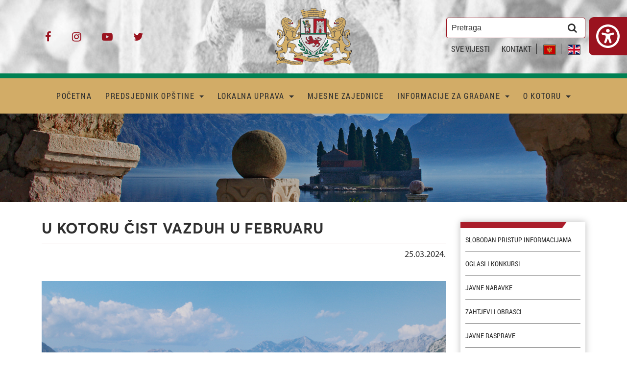

--- FILE ---
content_type: text/html; charset=UTF-8
request_url: https://www.kotor.me/me/vijesti/u-kotoru-cist-vazduh-u-februaru/
body_size: 11141
content:
<!DOCTYPE html>
<html lang="me">

<head>
	
<meta charset="utf-8">
<meta name="viewport" content="width=device-width, initial-scale=1, shrink-to-fit=no">
<meta name="author" content="Opstina Kotor" />
<meta name="description" content="Obavje&scaron;tavamo javnost da Izvje&scaron;taj o kvalitetu vazduha na teritoriji Crne Gore za februar 2024.godine možete..." />
<title>U KOTORU ČIST VAZDUH U FEBRUARU | Opstina Kotor</title>
<link rel="canonical" href="https://www.kotor.me/me/vijesti/u-kotoru-cist-vazduh-u-februaru/">
<meta property="og:type" content="article">
<meta property="og:title" content="U KOTORU ČIST VAZDUH U FEBRUARU | Opstina Kotor">
<meta property="og:description" content="Obavje&scaron;tavamo javnost da Izvje&scaron;taj o kvalitetu vazduha na teritoriji Crne Gore za februar 2024.godine možete...">
<meta property="og:url" content="https://www.kotor.me/me/vijesti/u-kotoru-cist-vazduh-u-februaru/">
<meta property="og:image" content="https://www.kotor.me/files/images/1711359710-Untitled.jpeg">

<link rel="apple-touch-icon" sizes="180x180" href="https://www.kotor.me/apple-touch-icon.png">
<link rel="icon" type="image/png" sizes="32x32" href="https://www.kotor.me/favicon-32x32.png">
<link rel="icon" type="image/png" sizes="16x16" href="https://www.kotor.me/favicon-16x16.png">
<link rel="manifest" href="https://www.kotor.me/site.webmanifest">
<link rel="mask-icon" href="https://www.kotor.me/safari-pinned-tab.svg" color="#5bbad5">

<meta name="msapplication-TileColor" content="#da532c">
<meta name="theme-color" content="#ffffff">


<!-- Google tag (gtag.js) -->
<script async type="text/plain" data-category="analytics" data-service="Google Analytics" src="https://www.googletagmanager.com/gtag/js?id=G-4HNKGNKKE4"></script>
<script>
	window.dataLayer = window.dataLayer || [];

	function gtag() {
		dataLayer.push(arguments);
	}
	gtag('js', new Date());

	gtag('config', 'G-4HNKGNKKE4');
</script>

<link href="https://www.kotor.me/theme/css/bootstrap.min.css" rel="stylesheet">
<link type="text/css" rel="stylesheet" href="https://www.kotor.me/theme/css/main.css?v=24">
<link type="text/css" rel="stylesheet" href="https://www.kotor.me/theme/css/accessibility.css?v=4">
<link type="text/css" rel="stylesheet" href="https://www.kotor.me/theme/css/tiny-slider.css">
<link rel="stylesheet" href="https://www.kotor.me/theme/css/font-awesome-4.7.0/css/font-awesome.min.css">
<!--<link rel="stylesheet" href="https://www.kotor.me/theme/css/owl.carousel.min.css">
<link rel="stylesheet" href="https://www.kotor.me/theme/css/owl.theme.default.min.css">
<link rel="stylesheet" href="https://www.kotor.me/theme/css/jquery.fancybox.min.css">-->
<link type="text/css" rel="stylesheet" href="https://www.kotor.me/theme/css/glavni2.css">
<link rel="stylesheet" href="https://www.kotor.me/theme/css/cookieconsent.css">
<script src="https://www.kotor.me/theme/js/tiny-slider-min.js"></script>
<script src="https://www.google.com/recaptcha/api.js" async defer></script></head>

<body>
	<header>
		

<div class="container-fluid top-bar-wrap">
    <div class="container top-bar">
        <div class="row">
            <div class="col-4 top-soc top-part">
                <div>
                                            <a href="https://www.facebook.com/opstinakotor/" title="Facebook"><i class="fa fa-facebook" title="Facebook"></i></a>
                                            <a href="https://www.instagram.com/opstina_kotor/" title="Instagram"><i class="fa fa-instagram" title="Instagram"></i></a>
                                            <a href="https://www.youtube.com/channel/UCkQXHF9rsi65kg6tXrEn6Cw" title="Youtube"><i class="fa fa-youtube-play" title="Youtube"></i></a>
                                            <a href="https://twitter.com/Opstina_Kotor" title="Twitter"><i class="fa fa-twitter" title="Twitter"></i></a>
                                    </div>
            </div> <!--end top-soc-->
            <div class="col-4 top-logo top-part">
                <a class="logo_link" href="https://www.kotor.me/"><img src="https://www.kotor.me/theme/images/logo.png" title="Opština Kotor" alt="Opština Kotor" class="img-fluid"></a>
            </div> <!--end top-logo-->
            <div class="col-4 top-search top-part">
                <div>
                    <form action="https://www.kotor.me/me/search/" method="post" class="form-inline">
                        <input type="hidden" name="page" value="search">
                        <input type="search" id="header-search" name="pretraga" placeholder="Pretraga" required="required">
                        <button type="submit" title="Pretraga"><label for="header-search"><i class="fa fa-search" title="Pretraga"></i></label></button>
                    </form>
                    <div class="langs-wrap">
                                                    <a class="link-page" href="https://www.kotor.me/me/sve-vijesti/">SVE VIJESTI</a>
                                                                            <a class="link-page" href="https://www.kotor.me/me/kontakt/kontakt/">KONTAKT</a>
                                                                        <a class="link-lang" href="https://www.kotor.me/me/vijesti/u-kotoru-cist-vazduh-u-februaru/"><img src="https://www.kotor.me/theme/images/me.png" alt="Crnogorski"></a>
                        <a class="link-lang" href="https://www.kotor.me/en/vijesti/u-kotoru-cist-vazduh-u-februaru/"><img src="https://www.kotor.me/theme/images/en.png" alt="English"></a>
                    </div>
                </div>
            </div> <!--end top-search-->
        </div>
    </div>
</div> <!--end top-bar-wrap-->
<div class="container-fluid menu-wrap menu-wrap-first">
    <div class="container menu">
        <nav class="navbar navbar-toggleable-md navbar-light">
            <button class="navbar-toggler navbar-toggler-right" type="button" data-toggle="collapse" data-target="#navbarSupportedContent" aria-controls="navbarSupportedContent" aria-expanded="false" aria-label="Toggle navigation">
                <span class="navbar-toggler-icon"></span>
            </button>
            <a class="navbar-brand show-small" href="https://www.kotor.me/"><img src="https://www.kotor.me/theme/images/logo.png" alt="Kotor Logo" class="img-fluid"></a>
            <div class="collapse navbar-collapse" id="navbarSupportedContent">
                <ul class="navbar-nav ml-auto mr-auto" id="navigacija">
                    
				<li class="nav-item">
				<a class = "nav-link" href='https://www.kotor.me/' >POČETNA </a></li>
				<li class="nav-item dropdown">
				<a class="dropdown-toggle nav-link" data-toggle="dropdown" aria-haspopup="true" aria-expanded="false" href='#' >PREDSJEDNIK OPŠTINE </a><ul class="dropdown-menu"><li class="drop-list"><ul class="menu-sublist"><li class="dropdown-item">				<a class="1 " href='https://www.kotor.me/me/o-predsjedniku/'  >O Predsjedniku</a></li> <li class="dropdown-item">				<a class="1 " href='https://www.kotor.me/me/sve-vijesti/saopštenja-predsjednika/'  >Saopštenja predsjednika</a>						</ul>
						</li>
						<li class="drop-list">
							<ul class="menu-sublist">
						</li> <li class="dropdown-item">				<a class="1 " href='https://www.kotor.me/me/galerija-predsjednik/'  >Galerija</a></li> </ul></li></ul></li>
				<li class="nav-item dropdown">
				<a class="dropdown-toggle nav-link" data-toggle="dropdown" aria-haspopup="true" aria-expanded="false" href='#' >LOKALNA UPRAVA </a><ul class="dropdown-menu"><li class="drop-list"><ul class="menu-sublist"><li class="dropdown-item">				<a class="1 " href='https://www.kotor.me/me/potpredsjednici/'  >Potpredsjednici</a></li> <li class="dropdown-item">				<a class="1 " href='https://www.kotor.me/me/glavni-administrator/'  >Glavni administrator</a></li> <li class="dropdown-item">				<a class="1 " href='https://www.kotor.me/me/služba-glavnog-gradskog-arhitekte/'  >Glavni gradski arhitekta</a></li> <li class="dropdown-item">				<a class="1 " href='https://www.kotor.me/me/predsjednik-skupštine/'  >Skupština</a>						</ul>
						</li>
						<li class="drop-list">
							<ul class="menu-sublist">
						</li> <li class="dropdown-item">				<a class="1 " href='https://www.kotor.me/me/organi-lokalne-uprave/'  >Organi lokalne uprave</a></li> <li class="dropdown-item">				<a class="1 " href='https://www.kotor.me/me/međunarodna-saradnja/'  >Međunarodna saradnja</a></li> <li class="dropdown-item">				<a class="1 " href='https://www.kotor.me/me/meĐunarodni-projekti/'  >Međunarodni projekti</a></li> </ul></li></ul></li>
				<li class="nav-item">
				<a class = "nav-link" href='https://www.kotor.me/me/mjesna-zajednica-stari-grad-kotor/' >MJESNE ZAJEDNICE </a></li>
				<li class="nav-item dropdown">
				<a class="dropdown-toggle nav-link" data-toggle="dropdown" aria-haspopup="true" aria-expanded="false" href='#' >INFORMACIJE ZA GRAĐANE </a><ul class="dropdown-menu"><li class="drop-list"><ul class="menu-sublist"><li class="dropdown-item">				<a class="1 " href='https://www.kotor.me/me/kontakt/kontakt/'  >Kontakt</a></li> <li class="dropdown-item">				<a class="1 " href='https://www.kotor.me/me/faq/aktivno-građanstvo/'  >Aktivno građanstvo</a></li> <li class="dropdown-item">				<a class="1 " href='https://www.kotor.me/me/prostorno-planska-dokumentacija/'  >Prostorno planska dokumentacija</a></li> <li class="dropdown-item">				<a class="1 " href='https://www.kotor.me/me/legalizacija-objekata/'  >Legalizacija objekata</a>						</ul>
						</li>
						<li class="drop-list">
							<ul class="menu-sublist">
						</li> <li class="dropdown-item">				<a class="1 " href='http://sistem48.kotor.me/'  >Sistem 48</a></li> <li class="dropdown-item">				<a class="1 " href='https://www.kotor.me/me/građanski-biro/'  >Građanski biro</a></li> <li class="dropdown-item">				<a class="1 " href='https://www.kotor.me/me/sve-vijesti/saopštenja-za-javnost/'  >Saopštenja za javnost</a></li> </ul></li></ul></li>
				<li class="nav-item dropdown">
				<a class="dropdown-toggle nav-link" data-toggle="dropdown" aria-haspopup="true" aria-expanded="false" href='#' >O KOTORU </a><ul class="dropdown-menu"><li class="drop-list"><ul class="menu-sublist"><li class="dropdown-item">				<a class="1 " href='https://www.kotor.me/me/simboli/'  >Simboli</a></li> <li class="dropdown-item">				<a class="1 " href='https://www.kotor.me/me/institucije-kulture/'  >Institucije kulture</a></li> <li class="dropdown-item">				<a class="1 " href='https://www.kotor.me/me/zdravstvene-ustanove/'  >Zdravstvene ustanove</a></li> <li class="dropdown-item">				<a class="1 " href='https://www.kotor.me/me/nvo/'  >NVO</a></li> <li class="dropdown-item">				<a class="1 " href='https://www.kotor.me/me/Školske-ustanove/'  >Školske ustanove</a>						</ul>
						</li>
						<li class="drop-list">
							<ul class="menu-sublist">
						</li> <li class="dropdown-item">				<a class="1 " href='https://www.kotor.me/me/galerija/'  >Galerija</a></li> <li class="dropdown-item">				<a class="1 " href='https://www.kotor.me/me/sportske-organizacije/'  >Sportske organizacije</a></li> <li class="dropdown-item">				<a class="1 " href='https://www.kotor.me/me/javna-preduzeća/'  >Javna preduzeća</a></li> <li class="dropdown-item">				<a class="1 " href='https://www.kotor.me/me/javni-prevoz/'  >Javni prevoz</a></li> <li class="dropdown-item">				<a class="1 " href='https://www.kotor.me/me/prijateljski-gradovi/'  >Prijateljski gradovi</a></li> </ul></li></ul></li>                    <li class="nav-item show-small">
                        <a href="https://www.kotor.me/me/sve-vijesti/" class="nav-link">SVE VIJESTI</a>
                    </li>
                    <li class="nav-item show-small">
                        <a href="https://www.kotor.me/me/kontakt/kontakt/" class="nav-link">KONTAKT</a>
                    </li>
                    <li class="small-lang show-small">
                        <a href="https://www.kotor.me/me/vijesti/u-kotoru-cist-vazduh-u-februaru/"><img src="https://www.kotor.me/theme/images/me.png" alt="Crnogorski"></a>
                        <a href="https://www.kotor.me/en/vijesti/u-kotoru-cist-vazduh-u-februaru/"><img src="https://www.kotor.me/theme/images/en.png" alt="English"></a>
                    </li>
                    <li class="small-search show-small">
                        <form action="https://www.kotor.me/me/search/" method="post" class="form-inline">
                            <input type="hidden" name="page" value="search">
                            <input type="search" id="header-search-mob" name="pretraga" placeholder="Pretraga" required="required">
                            <button type="submit" title="Pretraga"><label for="header-search-mob"><i class="fa fa-search" title="Pretraga"></i></label></button>
                        </form>
                    </li>
                    <li class="nav-item nav-item-accessibility">
                        <p class="nav-link" id="toggle_accessibility_mobile">
                            <svg xmlns="http://www.w3.org/2000/svg" viewBox="0 0 512 512" height="18" width="18">
                                <path d="M256 176c22.09 0 40-17.91 40-40S278.1 96 256 96S216 113.9 216 136S233.9 176 256 176zM361.4 176.9l-59.25 16.94c-30.17 8.623-62.15 8.623-92.31 0L150.6 176.9C137.9 173.2 124.6 180.7 120.9 193.4s3.734 26.03 16.48 29.66l59.25 16.97C200.4 241.1 204.2 241.6 208 242.4v46.29l-30.64 87.34c-4.391 12.5 2.188 26.19 14.69 30.59C194.7 407.6 197.4 408 200 408c9.906 0 19.19-6.188 22.64-16.06l25.85-70.65c2.562-7.002 12.46-7.002 15.03 0l25.85 70.65C292.8 401.8 302.1 408 312 408c2.641 0 5.312-.4375 7.953-1.344c12.5-4.406 19.08-18.09 14.69-30.59L304 288.7V242.4C307.8 241.6 311.6 241.1 315.3 240l59.25-16.94c12.75-3.625 20.12-16.91 16.48-29.66C387.4 180.7 374.1 173.2 361.4 176.9zM256 0C114.6 0 0 114.6 0 256s114.6 256 256 256s256-114.6 256-256S397.4 0 256 0zM256 464c-114.7 0-208-93.31-208-208S141.3 48 256 48s208 93.31 208 208S370.7 464 256 464z" />
                            </svg>
                            Pristupačnost                        </p>
                    </li>
                </ul>
            </div>
        </nav>
    </div> <!--end menu-->
</div> <!--end menu-wrap-->

<style>
    @media only screen and (max-width: 991px) {
        .main-news-wrap .main-news .main-news-holder img {
            height: 12rem;
            object-fit: cover;
            object-position: center;
        }
    }
</style>


    <div class="container-fluid inner-header">
                    <img src="https://www.kotor.me/theme/images/inner-header.jpg" alt="Kotor" class="img-fluid">
                <div class="header-overlay"></div>
    </div>
		<div class="accessibility-popup" id="accessibility_popup">
    <div class="accessibility-wrapper">
        <div class="accessibility-header">
            <h4>Alat za prilagodljivost</h4>
            <svg xmlns="http://www.w3.org/2000/svg" viewBox="0 0 512 512" heigh="36" width="36" fill="#ffffff" id="close_accessibility">
                <path d="M336.1 175c-9.375-9.375-24.56-9.375-33.94 0L256 222.1L208.1 175c-9.375-9.375-24.56-9.375-33.94 0s-9.375 24.56 0 33.94l47.03 47.03L175 303c-9.375 9.375-9.375 24.56 0 33.94c9.373 9.373 24.56 9.381 33.94 0L256 289.9l47.03 47.03c9.373 9.373 24.56 9.381 33.94 0c9.375-9.375 9.375-24.56 0-33.94l-47.03-47.03l47.03-47.03C346.3 199.6 346.3 184.4 336.1 175zM256 0C114.6 0 0 114.6 0 256s114.6 256 256 256S512 397.4 512 256S397.4 0 256 0zM256 464c-114.7 0-208-93.31-208-208S141.3 48 256 48s208 93.31 208 208S370.7 464 256 464z" />
            </svg>
        </div>
        <div class="overflow">
            <ul>
                <li>
                    <div class="access_item" id="access_zoom" data-zoom="0" title="Veći tekst">
                        <svg xmlns="http://www.w3.org/2000/svg" version="1.2" viewBox="0 0 36 23">
                            <g fill="none" fill-rule="evenodd" stroke="#9a1323" stroke-linecap="round" stroke-width="2">
                                <path stroke-linejoin="round" d="M26.58 21.3225806V1m-7.92 4.06451613V1H34.5v4.06451613" />
                                <path d="M22.62 21.3225806h7.92" />
                                <path stroke-linejoin="round" d="M6.78 18.6129032V5.06451613M1.5 7.77419355V5.06451613h10.56v2.70967742" />
                                <path d="M4.14 18.6129032h5.28" />
                            </g>
                        </svg>
                        Veći tekst                        <div class="level-wrapper4">
                            <span class="level" data-level-zoom="1"></span>
                            <span class="level" data-level-zoom="2"></span>
                            <span class="level" data-level-zoom="3"></span>
                            <span class="level" data-level-zoom="4"></span>
                        </div>
                    </div>
                </li>
                <li>
                    <div class="access_item" id="dyslexia_font" title="Font za disleksiju">
                        <svg xmlns="http://www.w3.org/2000/svg" version="1.2" viewBox="0 0 31 22">
                            <path fill="#9a1323" fill-rule="evenodd" d="M.5 22V1.0083333h7.24219c6.805161 0 11.612477 4.3388889 11.612477 10.4805556C19.354667 17.6305556 14.547351 22 7.74219 22H.5Zm2.434874-4.31H7.74219c5.36921 0 9.146386-2.8616703 9.146386-7.27 0-4.3807776-3.777176-7.2422222-9.146386-7.2422222H2.934874V17.69ZM26.273591 4.0333333l.011461 2.1694445h4.012619V8.25h-4.001719L26.77 22h-3.535416L23.78 8.25h-2.423834V6.2027778h2.55923l.075108-2.1694445C24.070691 1.6805556 25.600749 0 27.697782 0c.99184 0 1.979905.3666667 2.802218 1.0083333l-.962729 1.6805556c-.347978-.3666667-.951599-.6416667-1.627768-.6416667-.881959 0-1.642008.825-1.635912 1.9861111Z" />
                        </svg>
                        Font za disleksiju                        <div class="level-wrapper">
                        </div>
                    </div>
                </li>
                <li>
                    <div class="access_item" id="bold_text" title="Podebljanje teksta">
                        <svg xmlns="http://www.w3.org/2000/svg" viewBox="0 0 384 512">
                            <path d="M321.1 242.4C340.1 220.1 352 191.6 352 160c0-70.59-57.42-128-128-128L32 32.01c-17.67 0-32 14.31-32 32s14.33 32 32 32h16v320H32c-17.67 0-32 14.31-32 32s14.33 32 32 32h224c70.58 0 128-57.41 128-128C384 305.3 358.6 264.8 321.1 242.4zM112 96.01H224c35.3 0 64 28.72 64 64s-28.7 64-64 64H112V96.01zM256 416H112v-128H256c35.3 0 64 28.71 64 63.1S291.3 416 256 416z" />
                        </svg>
                        Podebljanje teksta                        <div class="level-wrapper">
                        </div>
                    </div>
                </li>
                <li>
                    <div class="access_item" id="access_black_white" title="Crno-bijelo">
                        <svg xmlns="http://www.w3.org/2000/svg" viewBox="0 0 512 512">
                            <path d="M111.1 32c-8.799 0-15.1 7.201-15.1 15.1v416C95.1 472.8 103.2 480 111.1 480c8.799 0 16-7.201 16-15.1V47.1C127.1 39.2 120.8 32 111.1 32zM24 32C10.8 32 0 42.8 0 55.1v400C0 469.2 10.8 480 23.1 480S48 469.2 48 456V55.1C48 42.8 37.2 32 24 32zM415.1 32C407.2 32 400 39.2 400 47.1V464C400 472.8 407.2 480 415.1 480s15.1-7.199 15.1-15.1V47.1C431.1 39.2 424.8 32 415.1 32zM296 32c-13.2 0-24 10.8-24 23.1V456C272 469.2 282.8 480 296 480S320 469.2 320 456v-400C320 42.8 309.2 32 296 32zM488 32c-13.2 0-24 10.8-24 23.1V456C464 469.2 474.8 480 488 480c13.2 0 24-10.8 24-24v-400C512 42.8 501.2 32 488 32zM184 32C170.8 32 160 42.8 160 55.1v400C160 469.2 170.8 480 183.1 480C197.2 480 208 469.2 208 456V55.1C208 42.8 197.2 32 184 32z" />
                        </svg>
                        Crno-bijelo                        <div class="level-wrapper">
                        </div>
                    </div>
                </li>
                <li>
                    <div class="access_item" id="access_contrast" title="Visoki kontrast">
                        <svg xmlns="http://www.w3.org/2000/svg" viewBox="0 0 512 512">
                            <path d="M256 0C114.6 0 0 114.6 0 256s114.6 256 256 256s256-114.6 256-256S397.4 0 256 0zM256 464v-416c114.7 0 208 93.31 208 208S370.7 464 256 464z" />
                        </svg>
                        Visoki kontrast                        <div class="level-wrapper">
                        </div>
                    </div>
                </li>
                <li>
                    <div class="access_item" id="access_link_underline" title="Podvuci linkove">
                        <svg xmlns="http://www.w3.org/2000/svg" viewBox="0 0 640 512">
                            <path d="M597.9 42.09c-27.28-27.26-62.86-41.28-98.68-42.06c-37.92-.8226-76.1 13.2-104.1 42.06L337.4 98.94c14.39 7.424 27.91 16.53 39.99 27.88l50.79-50.8c18.72-18.7 43.3-28.06 67.89-28.06c24.58 0 49.17 9.359 67.89 28.06c37.42 37.44 37.42 98.34 0 135.8l-113.1 113.1c-36.3 36.3-99.5 36.27-135.8 0c-18.14-18.14-28.12-42.23-28.12-67.89c0-17.56 5-34.23 13.78-48.93c-11.25-10.37-26.89-16.42-43.5-16.42c-.6875 0-1.338 .168-2.021 .1875C244.9 211.9 238.9 233.9 238.9 257c0 38.47 14.99 74.64 42.19 101.8c27.19 27.2 63.36 42.19 101.8 42.19c38.45 0 74.63-14.98 101.8-42.19l113.1-113.1C625.1 217.7 639.1 180.8 640 143.9C640 107 625.1 70.17 597.9 42.09zM211.8 435.1c-18.72 18.7-43.3 28.06-67.89 28.06c-24.58 0-49.17-9.359-67.89-28.06c-37.42-37.44-37.42-98.34 0-135.8l113.1-113.1c36.3-36.3 99.5-36.27 135.8 0c18.14 18.14 28.12 42.23 28.12 67.89c0 17.56-5 34.23-13.78 48.93c11.25 10.37 26.89 16.42 43.5 16.42c.6875 0 1.338-.168 2.021-.1875c10.24-20.02 16.26-42.03 16.26-65.16c0-38.47-14.99-74.64-42.19-101.8c-27.19-27.2-63.36-42.19-101.8-42.19c-38.45 0-74.63 14.98-101.8 42.19L42.11 266.3C14.04 294.3 .0001 331.2 0 368.1c-.0001 36.88 14.04 73.75 42.11 101.8c26.11 26.09 59.71 40.16 93.96 41.99c39.42 2.108 79.65-11.96 109.7-41.99L302.6 413.1c-14.39-7.424-27.91-16.53-39.99-27.88L211.8 435.1z" />
                        </svg>
                        Podvuci linkove                        <div class="level-wrapper">
                        </div>
                    </div>
                </li>
                <li>
                    <div class="access_item" id="access_cursor" title="Kursor">
                        <svg xmlns="http://www.w3.org/2000/svg" version="1.2" viewBox="0 0 27 27">
                            <path fill="none" stroke="#9a1323" stroke-linecap="round" stroke-linejoin="round" stroke-width="2" d="m15.9983464 11.5517813 9.5269972 9.52699721-4.4465655 4.44656549-9.5269972-9.52699717-4.05145413 9.06403815L1 1.0000004l24.0623846 6.5003268z" />
                        </svg>
                        Kursor                        <div class="level-wrapper">
                        </div>
                    </div>
                </li>
                <li>
                    <div class="access_item" id="access_reset" title="Resetuj">
                        <svg xmlns="http://www.w3.org/2000/svg" viewBox="0 0 512 512">
                            <path d="M40 16C53.25 16 64 26.75 64 40v102.1C103.7 75.57 176.3 32.11 256.1 32.11C379.6 32.11 480 132.5 480 256s-100.4 223.9-223.9 223.9c-52.31 0-103.3-18.33-143.5-51.77c-10.19-8.5-11.56-23.62-3.062-33.81c8.5-10.22 23.66-11.56 33.81-3.062C174.9 417.5 214.9 432 256 432c97.03 0 176-78.97 176-176S353 80 256 80c-66.54 0-126.8 38.28-156.5 96H200C213.3 176 224 186.8 224 200S213.3 224 200 224h-160C26.75 224 16 213.3 16 200v-160C16 26.75 26.75 16 40 16z" />
                        </svg>
                        Resetuj                        <div class="level-wrapper">
                        </div>
                    </div>
                </li>
                <li>
                    <a href="https://www.kotor.me/me/accessibility/" title="Pristupačnost" class="access_item" id="access_desc">
                        <svg xmlns="http://www.w3.org/2000/svg" viewBox="0 0 512 512">
                            <path d="M408 80c-3.994 0-7.91 .3262-11.73 .9551c-9.586-28.51-36.57-49.11-68.27-49.11c-6.457 0-12.72 .8555-18.68 2.457C296.6 13.73 273.9 0 248 0C222.1 0 199.3 13.79 186.6 34.44C180.7 32.85 174.5 32 168.1 32C128.4 32 96.01 64.3 96.01 104v121.6C90.77 224.6 85.41 224 80.01 224c-.0026 0 .0026 0 0 0C36.43 224 0 259.2 0 304.1c0 20.29 7.558 39.52 21.46 54.45l81.25 87.24C141.9 487.9 197.4 512 254.9 512h33.08C393.9 512 480 425.9 480 320V152C480 112.3 447.7 80 408 80zM432 320c0 79.41-64.59 144-143.1 144H254.9c-44.41 0-86.83-18.46-117.1-50.96l-79.76-85.63c-6.202-6.659-9.406-15.4-9.406-23.1c0-22.16 18.53-31.4 31.35-31.4c8.56 0 17.1 3.416 23.42 10.18l26.72 28.69C131.8 312.7 133.9 313.4 135.9 313.4c4.106 0 8.064-3.172 8.064-8.016V104c0-13.25 10.75-24 23.1-24c13.25 0 23.1 10.75 23.1 24v152C192 264.8 199.2 272 208 272s15.1-7.163 15.1-15.1L224 72c0-13.25 10.75-24 23.1-24c13.25 0 23.1 10.75 23.1 24v184C272 264.8 279.2 272 288 272s15.99-7.164 15.99-15.1l.0077-152.2c0-13.25 10.75-24 23.1-24c13.25 0 23.1 10.75 23.1 24v152.2C352 264.8 359.2 272 368 272s15.1-7.163 15.1-15.1V152c0-13.25 10.75-24 23.1-24c13.25 0 23.1 10.75 23.1 24V320z" />
                        </svg>
                        Pristupačnost                        <div class="level-wrapper">
                        </div>
                    </a>
                </li>
            </ul>
        </div>
    </div>
</div>
<div class="accessibility-icon" id="accessibility_icon" title="Pristupačnost">
    <div class="icon-wrapper">
        <div class="icon">
            <svg id="toggle_accessibility" xmlns="http://www.w3.org/2000/svg" viewBox="0 0 512 512" height="48" width="48" fill="white">
                <path d="M256 176c22.09 0 40-17.91 40-40S278.1 96 256 96S216 113.9 216 136S233.9 176 256 176zM361.4 176.9l-59.25 16.94c-30.17 8.623-62.15 8.623-92.31 0L150.6 176.9C137.9 173.2 124.6 180.7 120.9 193.4s3.734 26.03 16.48 29.66l59.25 16.97C200.4 241.1 204.2 241.6 208 242.4v46.29l-30.64 87.34c-4.391 12.5 2.188 26.19 14.69 30.59C194.7 407.6 197.4 408 200 408c9.906 0 19.19-6.188 22.64-16.06l25.85-70.65c2.562-7.002 12.46-7.002 15.03 0l25.85 70.65C292.8 401.8 302.1 408 312 408c2.641 0 5.312-.4375 7.953-1.344c12.5-4.406 19.08-18.09 14.69-30.59L304 288.7V242.4C307.8 241.6 311.6 241.1 315.3 240l59.25-16.94c12.75-3.625 20.12-16.91 16.48-29.66C387.4 180.7 374.1 173.2 361.4 176.9zM256 0C114.6 0 0 114.6 0 256s114.6 256 256 256s256-114.6 256-256S397.4 0 256 0zM256 464c-114.7 0-208-93.31-208-208S141.3 48 256 48s208 93.31 208 208S370.7 464 256 464z" />
            </svg>
        </div>
    </div>
</div>
<script src="https://www.kotor.me/theme/js/accessibility.js"></script>	</header>
	<main>
		
        <div class="container inner-wrap">
        <div class="row">
            <div class="col-12 col-lg-9 inner-content inner-content-blog">
                <h1 class="page-title blog-single-title">U KOTORU ČIST VAZDUH U FEBRUARU</h1>
                <div class="single-blog-date">
                    25.03.2024.                </div>
                <div class="row">
                    <div class="col-12 single-blog-wrap">
                                                    <img src="https://www.kotor.me/files/images/1711359710-Untitled.jpeg" alt="U KOTORU ČIST VAZDUH U FEBRUARU" class="img-fluid">
                        <div style="text-align: justify;">Obavje&scaron;tavamo javnost da Izvje&scaron;taj o kvalitetu vazduha na teritoriji Crne Gore za februar 2024.godine možete pogledati na sledećem linku:&nbsp;<a target="_blank"  href="https://epa.org.me/wp-contenthttps://www.kotor.me/uploads/2024/03/Februar-2024.pdf" target="_blank" rel="noopener noreferrer" data-link-id="15">https://epa.org.me/wp-contenthttps://www.kotor.me/uploads/2024/03/Februar-2024.pdf</a>&nbsp;, objavljenom na sajtu Agencije za za&scaron;titu životne sredine. Izvje&scaron;taj o kvalitetu vazduha na teritoriji Crne Gore pripremio je Centar za ekotoksikolo&scaron;ka ispitivanja Podgorica d.o.o.</div>
<div style="text-align: justify;">&nbsp;</div>
<div style="text-align: justify;">Tokom februara 2024.godine, na mjernom mjestu u Kotoru nisu registrovana prekoračenja graničnih vrijednosti mjerenih parametara.</div>
<div style="text-align: justify;">&nbsp;</div>
<div style="text-align: justify;">U prilogu dostavljamo dio iz Izvje&scaron;taja koji se odnosi na mjerenje kvaliteta vazduha na mjernom mjestu u Kotoru za februar 2024.godine.</div>
<div style="text-align: justify;">&nbsp;</div>                    </div> <!--end single-blog-wrap-->


                    

                    <div class="col-12 col-lg-12"><div class="document-item">
                                            <h3><a target="_blank" href="https://www.kotor.me/files/documents/1711359746-Izvještaj o kvalitetu vazduha -mjerno mjesto u Kotoru - februar 2024.pdf">Izvještaj o kvalitetu vazduha -mjerno mjesto u Kotoru - februar 2024</a></h3><div class="date-download">
                                                <span class="date">25.03.2024.</span>
                                                <a target="_blank" href="https://www.kotor.me/files/documents/1711359746-Izvještaj o kvalitetu vazduha -mjerno mjesto u Kotoru - februar 2024.pdf">Preuzimanje <span>&rarr;</span></a></div>
                            </div> <!--end document-item--></div>

                    
                                        
                                        <style>
                        .share-links {
                            display: flex;
                            align-items: center;
                            justify-content: flex-end;
                        }

                        .share-links a {
                            font-size: 22px;
                            line-height: 22px;
                            color: rgb(154, 19, 31);
                            margin-left: 25px;
                            margin-right: 0;
                            text-decoration: none;
                            padding-bottom: 8px;
                            border-bottom: 2px solid transparent;
                            -webkit-transition: 0.2s ease-in-out;
                            transition: 0.2s ease-in-out;
                        }
                    </style>
                    <div class="col-12">
                        <br>
                        <div class="share-links">
                            <a href="https://www.facebook.com/sharer/sharer.php?u=https://www.kotor.me/me/vijesti/u-kotoru-cist-vazduh-u-februaru/" target="_blank" rel="noreferrer noopener">
                                <i class="fa fa-facebook" title="Facebook"></i>
                            </a>
                            <a href="https://www.linkedin.com/sharing/share-offsite/?url=https://www.kotor.me/me/vijesti/u-kotoru-cist-vazduh-u-februaru/" target="_blank" rel="noreferrer noopener">
                                <i class="fa fa-linkedin" title="Linkedin"></i>
                            </a>
                            <a href="https://twitter.com/intent/tweet?url=https://www.kotor.me/me/vijesti/u-kotoru-cist-vazduh-u-februaru/" target="_blank" rel="noreferrer noopener">
                                <i class="fa fa-twitter" title="Twitter"></i>
                            </a>
                        </div>
                        <br>
                    </div>




                                                <div class="col-12 similar-wrap">
                                <h3 class="similar-title"><span class="similar-span">Povezane vijesti</span> <span class="line"></span></h3>
                                <div class="row">
                                                                            <div class="col-12 col-lg-4 similar-blog-item">
                                            <div class="similar-img-wrap">
                                                <a href="https://www.kotor.me/me/vijesti/predsjednik-jokiĆ-Čestitao-novu-2026.-godinu/" title="PREDSJEDNIK JOKIĆ ČESTITAO NOVU 2026. GODINU..."><img src="https://www.kotor.me/files/images/1767090398-kzkpr (1 of 3).JPG" alt="PREDSJEDNIK JOKIĆ ČESTITAO NOVU 2026. GODINU..." class="img-fluid"></a>
                                            </div>
                                            <h4><a href="https://www.kotor.me/me/vijesti/predsjednik-jokiĆ-Čestitao-novu-2026.-godinu/" title="PREDSJEDNIK JOKIĆ ČESTITAO NOVU 2026. GODINU...">PREDSJEDNIK JOKIĆ ČESTITAO NOVU 2026. GODINU...</a></h4>
                                            <div class="date">31.12.2025.</div>
                                        </div> <!--end similar-blog-item-->
                                                                            <div class="col-12 col-lg-4 similar-blog-item">
                                            <div class="similar-img-wrap">
                                                <a href="https://www.kotor.me/me/vijesti/predsjednik-skupŠtine-batuta-Čestitao-novu-2026.-godinu/" title="PREDSJEDNIK SKUPŠTINE BATUTA ČESTITAO NOVU..."><img src="https://www.kotor.me/files/images/1767090168-kzkpr (3 of 3).JPG" alt="PREDSJEDNIK SKUPŠTINE BATUTA ČESTITAO NOVU..." class="img-fluid"></a>
                                            </div>
                                            <h4><a href="https://www.kotor.me/me/vijesti/predsjednik-skupŠtine-batuta-Čestitao-novu-2026.-godinu/" title="PREDSJEDNIK SKUPŠTINE BATUTA ČESTITAO NOVU...">PREDSJEDNIK SKUPŠTINE BATUTA ČESTITAO NOVU...</a></h4>
                                            <div class="date">31.12.2025.</div>
                                        </div> <!--end similar-blog-item-->
                                                                            <div class="col-12 col-lg-4 similar-blog-item">
                                            <div class="similar-img-wrap">
                                                <a href="https://www.kotor.me/me/vijesti/potpredsjednik-kumburoviĆ-Čestitao-novu-2026.-godinu/" title="POTPREDSJEDNIK KUMBUROVIĆ ČESTITAO NOVU 2026. GODINU..."><img src="https://www.kotor.me/files/images/1767090078-kzkpr (2 of 3).JPG" alt="POTPREDSJEDNIK KUMBUROVIĆ ČESTITAO NOVU 2026. GODINU..." class="img-fluid"></a>
                                            </div>
                                            <h4><a href="https://www.kotor.me/me/vijesti/potpredsjednik-kumburoviĆ-Čestitao-novu-2026.-godinu/" title="POTPREDSJEDNIK KUMBUROVIĆ ČESTITAO NOVU 2026. GODINU...">POTPREDSJEDNIK KUMBUROVIĆ ČESTITAO NOVU 2026. GODINU...</a></h4>
                                            <div class="date">31.12.2025.</div>
                                        </div> <!--end similar-blog-item-->
                                                                    </div>
                            </div>
                                    </div>
            </div> <!--end inner-content-->
            <div class="col-12 col-lg-3 sidebar">
                                    <ul class="sidebar-list">
                        
				<li class="nav-item">
				<a class = "nav-link" href='https://www.kotor.me/me/slobodan-pristup-informacijama/' >Slobodan pristup informacijama </a></li>
				<li class="nav-item">
				<a class = "nav-link" href='https://www.kotor.me/me/oglasi-i-konkursi-2025/' >Oglasi i konkursi </a></li>
				<li class="nav-item">
				<a class = "nav-link" href='https://www.kotor.me/me/javne-nabavke/' >Javne nabavke </a></li>
				<li class="nav-item">
				<a class = "nav-link" href='https://www.kotor.me/me/zahtjevi-i-obrasci/' >Zahtjevi i obrasci </a></li>
				<li class="nav-item">
				<a class = "nav-link" href='https://www.kotor.me/me/javne-rasprave/' >Javne rasprave </a></li>
				<li class="nav-item">
				<a class = "nav-link" href='https://www.kotor.me/me/odluke-i-ugovori-2025/' >Odluke i ugovori </a></li>                    </ul>
                
                            </div> <!--end sidebar-->
        </div>
    </div> <!--end inner-wrap-->

	</main>
	<footer>
		<div class="container foot-wrap">
	<div class="row">
		<div class="col-12 col-lg-3 footer-widget">
			<a href="https://www.kotor.me/"><img src="https://www.kotor.me/theme/images/logo.png" alt="Opština Kotor" class="img-fluid"></a>
		</div> <!--end footer-widget-->
		<div class="col-12 col-lg-3 footer-widget">
			<ul>
				
				<li class="nav-item">
				<a class = "nav-link" href='https://www.kotor.me/me//' >POČETNA </a></li>
				<li class="nav-item">
				<a class = "nav-link" href='https://www.kotor.me/me/organi-lokalne-uprave/' >ORGANI LOKALNE UPRAVE </a></li>
				<li class="nav-item">
				<a class = "nav-link" href='https://www.kotor.me/me/predsjednik-skupštine/' >SKUPŠTINA OPŠTINE </a></li>
				<li class="nav-item">
				<a class = "nav-link" href='https://www.kotor.me/me//' >MJESNE ZAJEDNICE </a></li>							</ul>
							</div> <!--end footer-widget-->
							<div class="col-12 col-lg-3 footer-widget">
								<ul>
								
				<li class="nav-item">
				<a class = "nav-link" href='https://www.kotor.me/me/kontakt/kontakt/' >KONTAKT </a></li>
				<li class="nav-item">
				<a class = "nav-link" href='https://www.kotor.me/me/faq/aktivno-građanstvo/' >AKTIVNO GRAĐANSTVO </a></li>
				<li class="nav-item">
				<a class = "nav-link" href='https://www.kotor.me/me/uslovi-koriscenja/' >USLOVI KORIŠĆENJA </a></li>
				<li class="nav-item">
				<a class = "nav-link" href='https://www.kotor.me/me/politika-privatnosti/' >POLITIKA PRIVATNOSTI </a></li>			</ul>
		</div> <!--end footer-widget-->
		<div class="col-12 col-lg-3 footer-widget">
			<div class="footer-soc">
									<a href="https://www.facebook.com/opstinakotor/" title="Facebook"><i class="fa fa-facebook"></i></a>
									<a href="https://www.instagram.com/opstina_kotor/" title="Instagram"><i class="fa fa-instagram"></i></a>
									<a href="https://www.youtube.com/channel/UCkQXHF9rsi65kg6tXrEn6Cw" title="Youtube"><i class="fa fa-youtube-play"></i></a>
									<a href="https://twitter.com/Opstina_Kotor" title="Twitter"><i class="fa fa-twitter"></i></a>
							</div>
			<!--<div class="copyright">
				Copyright © 2019 <a target="blank" href="https://www.webcenter.me">Web Center</a>. All Rights Reserved.
			</div>-->
		</div> <!--end footer-widget-->
	</div>
</div> <!--end foot-wrap-->	</footer>
	<script src="https://www.kotor.me/theme/js/jquery-3.2.1.min.js"></script>
<script src="https://cdnjs.cloudflare.com/ajax/libs/tether/1.4.0/js/tether.min.js" integrity="sha384-DztdAPBWPRXSA/3eYEEUWrWCy7G5KFbe8fFjk5JAIxUYHKkDx6Qin1DkWx51bBrb" crossorigin="anonymous"></script>
<script src="https://www.kotor.me/theme/js/bootstrap.min.js"></script>
<script src="https://www.kotor.me/theme/js/owl.carousel.min.js"></script>
<!--<script src="https://www.kotor.me/theme/js/jquery.fancybox.min.js"></script>-->
<script src="https://www.kotor.me/theme/js/glavni.js"></script>
<script src="https://www.kotor.me/theme/js/bootstrap.youtubepopup.min.js"></script>
<script src="https://www.kotor.me/theme/js/scripts.js"></script>

	<script src="https://www.kotor.me/theme/js/cookieconsent.umd.js"></script>
	<script>
		/**
		 * All config. options available here:
		 * https://cookieconsent.orestbida.com/reference/configuration-reference.html
		 */
		CookieConsent.run({
			// root: 'body',
			// autoShow: true,
			// disablePageInteraction: true,
			// hideFromBots: true,
			// mode: 'opt-in',
			// revision: 0,

			cookie: {
				name: 'cc_cookie',
				// domain: location.hostname,
				// path: '/',
				// sameSite: "Lax",
				// expiresAfterDays: 365,
			},

			// https://cookieconsent.orestbida.com/reference/configuration-reference.html#guioptions
			guiOptions: {
				consentModal: {
					// layout: 'cloud inline',
					// position: 'bottom center',
					// equalWeightButtons: true,
					// flipButtons: false
					layout: "box",
					position: "bottom left",
					equalWeightButtons: true,
					flipButtons: false
				},
				preferencesModal: {
					// layout: 'box',
					// equalWeightButtons: true,
					// flipButtons: false

					layout: "box",
					position: "right",
					equalWeightButtons: false,
					flipButtons: false
				}
			},

			onFirstConsent: ({
				cookie
			}) => {
				console.log('onFirstConsent fired', cookie);
			},

			onConsent: ({
				cookie
			}) => {
				console.log('onConsent fired!', cookie)
			},

			onChange: ({
				changedCategories,
				changedServices
			}) => {
				console.log('onChange fired!', changedCategories, changedServices);
			},

			onModalReady: ({
				modalName
			}) => {
				console.log('ready:', modalName);
			},

			onModalShow: ({
				modalName
			}) => {
				console.log('visible:', modalName);
			},

			onModalHide: ({
				modalName
			}) => {
				console.log('hidden:', modalName);
			},

			categories: {
				necessary: {
					enabled: true, // this category is enabled by default
					readOnly: true // this category cannot be disabled
				},
				analytics: {
					autoClear: {
						cookies: [{
								name: /^_ga/, // regex: match all cookies starting with '_ga'
							},
							{
								name: '_gid', // string: exact cookie name
							}
						]
					},

					// https://cookieconsent.orestbida.com/reference/configuration-reference.html#category-services
					services: {
						// ga: {
						// 	label: 'Google Analytics',
						// 	onAccept: () => {},
						// 	onReject: () => {}
						// },
						// youtube: {
						// 	label: 'Youtube Embed',
						// 	onAccept: () => {},
						// 	onReject: () => {}
						// },
						// youtube: {
						// 	label: 'Youtube Embed',
						// 	onAccept: () => {
						// 		// Your code to enable Youtube Embeds
						// 		console.log('Youtube Embeds accepted');
						// 		enableYoutubeEmbed();
						// 	},
						// 	onReject: () => {
						// 		// Your code to disable Youtube Embeds
						// 		console.log('Youtube Embeds rejected');
						// 		disableYoutubeEmbed();
						// 	}
						// },
					}
				},
				ads: {}
			},

			language: {
				default: 'en',
				autoDetect: 'document',
				translations: {
					en: {
						consentModal: {
							title: 'We use cookies',
							description: 'The site kotor.me uses cookies to ensure a good user experience, display of content.',
							acceptAllBtn: 'Accept all',
							acceptNecessaryBtn: 'Reject all',
							showPreferencesBtn: 'Manage Individual preferences',
							// closeIconLabel: 'Reject all and close modal',
							// footer: `<a href="https://www.kotor.me/me/politika-privatnosti/" target="_blank">Privacy policy</a><a href="" target="_blank">Cookies</a>`,
							footer: `<a href="https://www.kotor.me/me/politika-privatnosti/" target="_blank">Privacy policy & Cookies</a>`,
						},
						preferencesModal: {
							title: 'Manage cookie preferences',
							acceptAllBtn: 'Accept all',
							acceptNecessaryBtn: 'Reject all',
							savePreferencesBtn: 'Accept current selection',
							closeIconLabel: 'Close modal',
							serviceCounterLabel: 'Service|Services',
							sections: [{
									title: 'Your Privacy Choices',
									description: `In this panel you can express some preferences related to the processing of your personal information. You may review and change expressed choices at any time by resurfacing this panel via the provided link. To deny your consent to the specific processing activities described below, switch the toggles to off or use the “Reject all” button and confirm you want to save your choices.`,
								},
								{
									title: 'Necessary cookies',
									description: 'Necessary cookies - enable you to interact with a service or website so that you can access essential features to provide that service. They refer to the requested service, such as the session identifier of the current visit.',

									//this field will generate a toggle linked to the 'necessary' category
									linkedCategory: 'necessary'
								},
								{
									title: 'Statistical cookies',
									description: 'Statistical cookies - these pages use Google Analytics cookies that enable the analysis of visits. The provider of this service is Google LLC. The information generated by Google Analytics cookies about your use of these pages, including the IP address from which you accessed the pages, is transferred to the server of Google LLC and stored there. This information will be used for the purpose of analyzing how these pages are used and creating reports intended for page administrators about activities on these pages.',
									linkedCategory: 'analytics',
									cookieTable: {
										caption: 'Cookie table',
										headers: {
											name: 'Cookie',
											domain: 'Domain',
											desc: 'Description'
										},
										body: [{
												name: '_ga',
												domain: location.hostname,
												desc: '',
											},
											{
												name: '_gid',
												domain: location.hostname,
												desc: '',
											}
										]
									}
								},
								// {
								// 	title: 'Targeting and Advertising',
								// 	description: 'These cookies are used to make advertising messages more relevant to you and your interests. The intention is to display ads that are relevant and engaging for the individual user and thereby more valuable for publishers and third party advertisers.',
								// 	linkedCategory: 'ads',
								// },
								{
									title: 'More information',
									description: 'For any queries in relation to my policy on cookies and your choices, please <a href="https://www.kotor.me/me/kontakt/kontakt/">contact us</a>'
								}
							]
						}
					}
				}
			}
		});
	</script>
</body>

</html>

--- FILE ---
content_type: text/css
request_url: https://www.kotor.me/theme/css/main.css?v=24
body_size: 7397
content:
@font-face {
  font-family: AvertaDemo-Regular;
  src: url("../fonts/AvertaDemo-Regular.otf");
}
@font-face {
  font-family: RobotoCondensed-Regular;
  src: url("../fonts/RobotoCondensed-Regular.ttf");
}
@font-face {
  font-family: AvertaBold;
  src: url("../fonts/AvertaBold.otf");
}
@font-face {
  font-family: AvertaSemibold;
  src: url("../fonts/AvertaSemibold.otf");
}
@font-face {
  font-family: AvertaRegularItalic;
  src: url("../fonts/AvertaRegularItalic.otf");
}
@font-face {
  font-family: Averta;
  src: url("../fonts/Averta.otf");
}
@font-face {
  font-family: MyriadProRegular;
  src: url("../fonts/MyriadProRegular.ttf");
}






@font-face {
  font-family: 'OpenDyslexicAlta';
  src: url('../fonts/OpenDyslexicAlta-Italic.woff2') format('woff2'),
      url('../fonts/OpenDyslexicAlta-Italic.woff') format('woff');
  font-weight: normal;
  font-style: italic;
  font-display: swap;
}

@font-face {
  font-family: 'OpenDyslexicAlta';
  src: url('../fonts/OpenDyslexicAlta-BoldItalic.woff2') format('woff2'),
      url('../fonts/OpenDyslexicAlta-BoldItalic.woff') format('woff');
  font-weight: bold;
  font-style: italic;
  font-display: swap;
}

@font-face {
  font-family: 'OpenDyslexicAlta';
  src: url('../fonts/OpenDyslexicAlta-Regular.woff2') format('woff2'),
      url('../fonts/OpenDyslexicAlta-Regular.woff') format('woff');
  font-weight: normal;
  font-style: normal;
  font-display: swap;
}

@font-face {
  font-family: 'OpenDyslexic';
  src: url('../fonts/OpenDyslexic-Italic.woff2') format('woff2'),
      url('../fonts/OpenDyslexic-Italic.woff') format('woff');
  font-weight: normal;
  font-style: italic;
  font-display: swap;
}

@font-face {
  font-family: 'OpenDyslexic';
  src: url('../fonts/OpenDyslexic-Bold.woff2') format('woff2'),
      url('../fonts/OpenDyslexic-Bold.woff') format('woff');
  font-weight: bold;
  font-style: normal;
  font-display: swap;
}

@font-face {
  font-family: 'OpenDyslexic';
  src: url('../fonts/OpenDyslexic-BoldItalic.woff2') format('woff2'),
      url('../fonts/OpenDyslexic-BoldItalic.woff') format('woff');
  font-weight: bold;
  font-style: italic;
  font-display: swap;
}

@font-face {
  font-family: 'OpenDyslexicAlta';
  src: url('../fonts/OpenDyslexicAlta-Bold.woff2') format('woff2'),
      url('../fonts/OpenDyslexicAlta-Bold.woff') format('woff');
  font-weight: bold;
  font-style: normal;
  font-display: swap;
}

@font-face {
  font-family: 'OpenDyslexic';
  src: url('../fonts/OpenDyslexic-Regular.woff2') format('woff2'),
      url('../fonts/OpenDyslexic-Regular.woff') format('woff');
  font-weight: normal;
  font-style: normal;
  font-display: swap;
}

@font-face {
  font-family: 'OpenDyslexicMono';
  src: url('../fonts/OpenDyslexicMono-Regular.woff2') format('woff2'),
      url('../fonts/OpenDyslexicMono-Regular.woff') format('woff');
  font-weight: normal;
  font-style: normal;
  font-display: swap;
}

@font-face {
  font-family: 'OpenDyslexic';
  src: url('../fonts/OpenDyslexic-Italic.woff2') format('woff2'),
      url('../fonts/OpenDyslexic-Italic.woff') format('woff');
  font-weight: normal;
  font-style: italic;
  font-display: swap;
}



/* 
html {
  font-size: 62.5%;
} */

body {
  position: relative;
  max-width: 1920px;
  margin-left: auto;
  margin-right: auto;
  font-family: MyriadProRegular, -apple-system, system-ui, BlinkMacSystemFont, "Segoe UI", Roboto, "Helvetica Neue",
    Arial, sans-serif;
  color: #2f2f2f;
}

body a {
  outline: none;
  text-decoration: none !important;
}

body h1,
body h2,
body h3,
body h4,
body h5 {
  margin-top: 0;
  margin-bottom: 0;
  font-family: MyriadProRegular;
}

body h1 {
  font-size: 48px;
}

body h2 {
  font-size: 24px;
}

body p {
  font-family: MyriadProRegular;
  color: #2f2f2f;
  font-size: 1rem;
  line-height: 21px;
  /* margin-bottom: 20px; */
  margin-bottom: 15px;
}

a.effect-underline:after {
  content: "";
  position: absolute;
  left: 0;
  display: inline-block;
  height: 1em;
  width: 100%;
  border-bottom: 1px solid;
  margin-top: 10px;
  opacity: 0;
  -webkit-transition: opacity 0.35s, -webkit-transform 0.35s;
  transition: opacity 0.35s, transform 0.35s;
  -webkit-transform: scale(0, 1);
  transform: scale(0, 1);
}

a.effect-underline:hover:after {
  opacity: 1;
  -webkit-transform: scale(1);
  transform: scale(1);
}

.top-bar-wrap {
  background: url("../images/top-bar-bg.png") no-repeat;
  -webkit-background-size: cover;
  -moz-background-size: cover;
  -o-background-size: cover;
  background-size: cover;
  background-position: center;
  border-bottom: 10px solid rgb(154, 19, 31);
}
.top-bar-wrap .top-part {
  height: 150px;
  display: -webkit-box;
  display: -moz-box;
  display: -ms-flexbox;
  display: -webkit-flex;
  display: flex;
  -webkit-align-items: center;
  -moz-align-items: center;
  -ms-align-items: center;
  align-items: center;
}
.top-bar-wrap .top-soc a {
  font-size: 22px;
  line-height: 22px;
  color: rgb(154, 19, 31);
  margin-right: 25px;
  text-decoration: none;
  padding-bottom: 8px;
  border-bottom: 2px solid transparent;
  -webkit-transition: 0.2s ease-in-out;
  transition: 0.2s ease-in-out;
}
.top-bar-wrap .top-soc a:hover {
  border-bottom: 2px solid rgb(154, 19, 31);
}
.top-bar-wrap .top-soc a:focus {
  border-bottom: 2px solid rgb(154, 19, 31);
}
.top-bar-wrap .top-soc a i {
  border: 2px dotted transparent;
  padding: 5px;
}
.top-bar-wrap .top-soc a:focus i {
  border: 2px dotted rgb(154, 19, 31);
}
.top-bar-wrap .top-search {
  -webkit-justify-content: flex-end;
  -moz-justify-content: flex-end;
  -ms-justify-content: flex-end;
  justify-content: flex-end;
  -ms-flex-pack: flex-end;
  text-align: right;
}
.top-bar-wrap .top-search .form-inline {
  border: 1px solid rgb(154, 19, 31);
  border-radius: 4px;
  background: #fff;
  position: relative;
}
.top-bar-wrap .top-search .form-inline input {
  border: none;
  outline: none;
  height: 40px;
  padding-left: 10px;
  background: transparent;
  color: #2f2f2f;
  font-size: 16px;
}
.top-bar-wrap .top-search .form-inline input::-webkit-input-placeholder {
  color: #2f2f2f;
  opacity: 1;
}
.top-bar-wrap .top-search .form-inline input:-moz-placeholder {
  color: #2f2f2f;
  opacity: 1;
}
.top-bar-wrap .top-search .form-inline input::-moz-placeholder {
  color: #2f2f2f;
  opacity: 1;
}
.top-bar-wrap .top-search .form-inline input:-ms-input-placeholder {
  color: #2f2f2f;
  opacity: 1;
}
.top-bar-wrap .top-search .form-inline button {
  border: none;
  height: 40px;
  outline: none;
  background: transparent;
  color: #2f2f2f;
  font-size: 20px;
  cursor: pointer;
  position: absolute;
  right: 10px;
}
.top-bar-wrap .top-search .langs-wrap {
  margin-top: 10px;
}
.top-bar-wrap .top-search .langs-wrap a {
  color: #2f2f2f;
  text-decoration: none;
  -webkit-transition: 0.2s ease-in-out;
  transition: 0.2s ease-in-out;
  padding-left: 10px;
  padding-right: 10px;
  font-family: RobotoCondensed-Regular;
  border-right: 1px solid #2f2f2f;
}
.top-bar-wrap .top-search .langs-wrap a:last-child {
  border-right: none;
}
.top-bar-wrap .top-search .langs-wrap a:hover {
  color: rgb(154, 19, 31);
}
.top-bar-wrap .top-search .langs-wrap a.link-page:focus {
  color: rgb(154, 19, 31);
  background-color: rgba(255, 255, 255, 0.6);
}
.top-bar-wrap .top-search .langs-wrap a.link-lang:focus img {
  outline-style: solid;
  outline-color: #2f2f2f;
}
.top-bar-wrap .top-logo {
  text-align: center;
  justify-content: center;
}

.show-small {
  display: none !important;
}

.menu-wrap .menu .navbar {
  padding-top: 0;
  padding-bottom: 0;
}
.menu-wrap .menu .navbar .navbar-nav {
  width: 100%;
  display: -webkit-box;
  display: -moz-box;
  display: -ms-flexbox;
  display: -webkit-flex;
  display: flex;
  -webkit-align-items: center;
  -moz-align-items: center;
  -ms-align-items: center;
  align-items: center;
  -webkit-justify-content: space-around;
  -moz-justify-content: space-around;
  -ms-justify-content: space-around;
  justify-content: space-around;
  -ms-flex-pack: space-around;
}
.menu-wrap .menu .navbar .navbar-nav .nav-item {
  height: 72px;
  display: -webkit-box;
  display: -moz-box;
  display: -ms-flexbox;
  display: -webkit-flex;
  display: flex;
  -webkit-align-items: center;
  -moz-align-items: center;
  -ms-align-items: center;
  align-items: center;
  -webkit-justify-content: center;
  -moz-justify-content: center;
  -ms-justify-content: center;
  justify-content: center;
  -ms-flex-pack: center;
  text-align: center;
}
.menu-wrap .menu .navbar .navbar-nav .nav-item .nav-link {
  padding-bottom: 10px;
  padding-top: 10px;
  border-bottom: 3px solid transparent;
  border-top: 3px solid transparent;
  -webkit-transition: 0.2s ease-in-out;
  transition: 0.2s ease-in-out;
  font-size: 16px;
  color: #2f2f2f;
  font-family: RobotoCondensed-Regular;
  letter-spacing: 0.1em;
  text-transform: uppercase;
}
.menu-wrap .menu .navbar .navbar-nav .nav-item .nav-link:hover {
  border-bottom: 3px solid rgb(154, 19, 31);
  color: rgb(154, 19, 31);
}
.menu-wrap .menu .navbar .navbar-nav .dropdown.show .dropdown-menu {
  display: -webkit-flex;
  display: -moz-flex;
  display: -ms-flex;
  display: -o-flex;
  display: flex;
  -webkit-box-shadow: 0px 10px 23px 0px rgba(0, 0, 0, 0.24);
  -moz-box-shadow: 0px 10px 23px 0px rgba(0, 0, 0, 0.24);
  box-shadow: 0px 10px 23px 0px rgba(0, 0, 0, 0.24);
}
.menu-wrap .menu .navbar .navbar-nav .dropdown-menu {
  border-radius: 0;
  margin-top: -15px;
  border: none;
  margin: 0;
  padding: 0;
  padding: 0 10px;
  left: -230px;
}
.menu-wrap .menu .navbar .navbar-nav .dropdown-menu .drop-list {
  width: 50%;
  padding-left: 10px;
  padding-right: 10px;
  min-width: 200px;
}
.menu-wrap .menu .navbar .navbar-nav .dropdown-menu .menu-sublist {
  padding: 0;
  margin: 0;
}
.menu-wrap .menu .navbar .navbar-nav .dropdown-menu .dropdown-item {
  padding: 0;
  margin: 0;
  background: transparent;
  border-bottom: 1px solid #2f2f2f;
  overflow-wrap: break-word;
  display: -webkit-flex;
  display: -moz-flex;
  display: -ms-flex;
  display: -o-flex;
  display: flex;
  align-items: center;
  height: 46px;
  overflow-wrap: break-word;
}
.menu-wrap .menu .navbar .navbar-nav .dropdown-menu .dropdown-item:last-child {
  border-bottom: none;
}
.menu-wrap .menu .navbar .navbar-nav .dropdown-menu .dropdown-item a {
  font-family: RobotoCondensed-Regular;
  text-transform: uppercase;
  display: inline-block;
  width: 100%;
  padding: 4px 0;
  font-size: 12px;
  line-height: 13px;
  color: #2f2f2f;
  text-decoration: none;
  white-space: normal;
}
.menu-wrap .menu .navbar .navbar-nav .dropdown-menu .dropdown-item a:hover {
  color: rgb(154, 19, 31);
}

.main-news-wrap {
  padding: 0;
  background: url("../images/main-news-bg.png") no-repeat;
  -webkit-background-size: cover;
  -moz-background-size: cover;
  -o-background-size: cover;
  background-size: cover;
  background-position: center;
}
.main-news-wrap .main-news-image {
  min-width: 100%;
}
.main-news-wrap .main-news .main-news-holder {
  position: relative;
  overflow: hidden;
}
.main-news-wrap .main-news .main-news-overlay {
  position: absolute;
  top: 0;
  left: 0;
  width: 100%;
  height: 100%;
  background: rgba(0, 0, 0, 0.2);
}
.main-news-wrap .main-news .main-news-excerpt {
  position: absolute;
  bottom: 0;
  left: 0;
  width: 100%;
  padding: 20px;
  z-index: 10;
  background: rgba(0, 0, 0, 0.2);
}
.main-news-wrap .main-news .main-news-excerpt h3 {
  color: #fff;
  font-family: AvertaBold;
  font-size: 24px;
  letter-spacing: 0.025em;
  margin-bottom: 20px;
}
.main-news-wrap .main-news .main-news-excerpt h3 a {
  color: #fff;
  -webkit-transition: 0.2s ease-in-out;
  transition: 0.2s ease-in-out;
  text-decoration: none;
  display: inline-block;
  position: relative;
}
.main-news-wrap .main-news .main-news-excerpt h3 a.effect-underline:after {
  content: "";
  position: absolute;
  left: 0;
  display: inline-block;
  height: 1em;
  width: 100%;
  border-bottom: 1px solid;
  margin-top: 10px;
  opacity: 0;
  -webkit-transition: opacity 0.35s, -webkit-transform 0.35s;
  transition: opacity 0.35s, transform 0.35s;
  -webkit-transform: scale(0, 1);
  transform: scale(0, 1);
}
.main-news-wrap .main-news .main-news-excerpt h3 a.effect-underline:hover:after {
  opacity: 1;
  -webkit-transform: scale(1);
  transform: scale(1);
}
.main-news-wrap .main-news .main-news-excerpt h3 .date {
  float: right;
}
.main-news-wrap .main-news .main-news-excerpt p {
  margin-bottom: 0;
  color: #fff;
  font-size: 14px;
  letter-spacing: 0.025em;
}

.menu-wrap-second {
  -webkit-box-shadow: 0px 0px 27px 0px rgba(0, 0, 0, 0.75);
  -moz-box-shadow: 0px 0px 27px 0px rgba(0, 0, 0, 0.75);
  box-shadow: 0px 0px 27px 0px rgba(0, 0, 0, 0.75);
  background: rgb(154, 19, 31);
}
.menu-wrap-second .menu .navbar .navbar-nav .nav-item .nav-link {
  color: #fff;
}
.menu-wrap-second .menu .navbar .navbar-nav .nav-item .nav-link:hover {
  color: #fff;
  border-bottom: 3px solid #fff;
}

.inner-header {
  padding: 0;
  position: relative;
  overflow: hidden;
}
.inner-header .header-overlay {
  position: absolute;
  top: 0;
  left: 0;
  width: 100%;
  height: 100%;
  background: rgba(0, 0, 0, 0.2);
  z-index: 3;
}

.main-wrap {
  padding-top: 40px;
  padding-bottom: 15px;
}

.news-left {
  border-right: 1px solid #ddddde;
}

.news-left-item {
  margin-bottom: 15px;
}
.news-left-item:last-of-type {
  margin-bottom: 0;
}

.news-left-item-img-wrap {
  position: relative;
  overflow: hidden;
}
.news-left-item-img-wrap .block-link {
  height: 400px;
  display: block;
  -webkit-transition: 0.2s ease-in-out;
  transition: 0.2s ease-in-out;
  min-width: 100%;
  max-width: 100%;
}

.news-left-item-img-wrap .img-fluid {
  min-width: 100%;
  -webkit-transition: 0.2s ease-in-out;
  transition: 0.2s ease-in-out;
}
.news-left-item-img-wrap:hover .block-link {
  -webkit-transform: scale(1.1);
  transform: scale(1.1);
}
.news-left-item-img-wrap .news-left-text-wrap {
  position: absolute;
  bottom: 0;
  left: 0;
  width: 100%;
  padding: 12px;
  padding-top: 12px;
  /* background: rgba(0, 0, 0, 0.2); */
  background: rgba(0, 0, 0, 0.4);
  color: #fff;
}
.news-left-item-img-wrap .news-left-text-wrap h3 {
  font-size: 22px;
  margin-bottom: 10px;
  font-family: AvertaBold;
}
.news-left-item-img-wrap .news-left-text-wrap h3 a {
  color: #fff;
  text-decoration: none;
  display: inline-block;
}
.news-left-item-img-wrap .news-left-text-wrap .date {
  font-size: 14px;
  margin-bottom: 10px;
}
.news-left-item-img-wrap .news-left-text-wrap p {
  margin-bottom: 0;
  font-size: 14px;
  letter-spacing: 0.025em;
  font-family: AvertaRegularItalic;
  color: #fff;
}

.news-middle {
  border-right: 1px solid #ddddde;
}
.news-middle .news-middle-item {
  -webkit-box-shadow: 0px 0px 13px 0px rgba(0, 0, 0, 0.26);
  -moz-box-shadow: 0px 0px 13px 0px rgba(0, 0, 0, 0.26);
  box-shadow: 0px 0px 13px 0px rgba(0, 0, 0, 0.26);
  padding: 20px;
  padding-top: 0;
  margin-bottom: 15px;
}
.news-middle .news-middle-item:last-of-type {
  margin-bottom: 0;
}
.news-middle .news-middle-item .title-line {
  /* width: 230px; */
  width: 108%;
  background: url("../images/title-line.png") no-repeat;
  -webkit-background-size: 100% 100%;
  -moz-background-size: 100% 100%;
  -o-background-size: 100% 100%;
  background-size: 100% 100%;
  margin-bottom: 20px;
  color: #fff;
  margin-left: -20px;
  font-size: 14px;
  font-weight: 400;
  line-height: 16px;
  padding-left: 20px;
  /* padding-top: 1px;
  padding-bottom: 1px; */
  padding-top: 7.5px;
  padding-bottom: 7.5px;
  letter-spacing: 1px;
  padding-right: 15px;
}
.news-middle .news-middle-item h4 {
  margin-bottom: 20px;
  font-size: 1.2rem;
}
.news-middle .news-middle-item h4 a {
  color: #2f2f2f;
  text-decoration: none;
  font-family: AvertaBold;
  -webkit-transition: 0.2s ease-in-out;
  transition: 0.2s ease-in-out;
}
.news-middle .news-middle-item h4 a:hover {
  color: rgb(154, 19, 31);
}
.news-middle .news-middle-item h4 a:focus {
  color: rgb(154, 19, 31);
}
.news-middle .news-middle-item p {
  font-size: 14px;
  letter-spacing: 0.025em;
  margin-bottom: 7px;
}
.news-middle .news-middle-item .readmore {
  color: #2f2f2f;
  text-decoration: none;
  font-size: 14px;
  -webkit-transition: 0.2s ease-in-out;
  transition: 0.2s ease-in-out;
}
.news-middle .news-middle-item .readmore:hover {
  color: rgb(154, 19, 31);
}
.news-middle .news-middle-item .readmore:focus {
  color: rgb(154, 19, 31);
}
.news-middle .news-middle-item .readmore span {
  color: rgb(154, 19, 31);
  font-size: 20px;
  position: relative;
  top: 2px;
  filter: ;
}

.banners-wrap .banner-item {
  display: block;
  margin-bottom: 15px;
}
.banners-wrap .banner-item:last-of-type {
  margin-bottom: 0;
}
.banners-wrap .banner-item img {
  min-width: 100%;
}

.inner-wrap {
  padding-top: 40px;
  padding-bottom: 40px;
}
.inner-wrap .inner-content {
  border-right: 1px solid #ddddde;
}
.inner-wrap .page-title {
  font-size: 30px;
  letter-spacing: 0.025em;
  margin-bottom: 30px;
}
.inner-wrap .page-title span {
  border-bottom: 1px solid rgb(154, 19, 31);
}
.inner-wrap .subtitle {
  color: #444444;
  font-family: AvertaSemibold;
  font-size: 24px;
  margin-bottom: 30px;
}
.inner-wrap p {
  font-family: MyriadProRegular;
}
.inner-wrap .links-group {
  padding: 0;
  margin: 0;
  padding-top: 30px;
  margin-top: 80px;
  display: inline-block;
  border-top: 1px solid rgb(154, 19, 31);
  list-style: none;
}
.inner-wrap .links-group a {
  color: rgb(154, 19, 31);
  text-decoration: underline !important;
  font-family: MyriadProRegular;
}
.inner-wrap .links-group a:hover {
  color: #2f2f2f;
}

.sidebar .sidebar-list {
  margin: 0;
  padding-left: 10px;
  padding: 13px 10px 0 10px;
  -webkit-box-shadow: 0px 0px 13px 0px rgba(0, 0, 0, 0.26);
  -moz-box-shadow: 0px 0px 13px 0px rgba(0, 0, 0, 0.26);
  box-shadow: 0px 0px 13px 0px rgba(0, 0, 0, 0.26);
  background: url("../images/title-line.png") no-repeat;
  background-position: top left;
  -webkit-background-size: 85% 13px;
  -moz-background-size: 85% 13px;
  -o-background-size: 85% 13px;
  background-size: 85% 13px;
  list-style: none;
}
.sidebar .sidebar-list li {
  padding-top: 15px;
  padding-bottom: 15px;
  border-bottom: 1px solid #2f2f2f;
}
.sidebar .sidebar-list li:last-child {
  border: none;
}
.sidebar .sidebar-list li a {
  padding: 0;
  color: #2f2f2f;
  font-size: 14px;
  line-height: 18px;
  -webkit-transition: 0.2s ease-in-out;
  transition: 0.2s ease-in-out;
  text-transform: uppercase;
  font-family: RobotoCondensed-Regular;
}
.sidebar .sidebar-list li a:hover {
  color: rgb(154, 19, 31);
}

.about-slider-wrap {
  padding-top: 80px;
}
.about-slider-wrap #about-slider .owl-dots .owl-dot span {
  background: #cd7b82;
}
.about-slider-wrap #about-slider .owl-dots .owl-dot.active span {
  background: rgb(154, 19, 31);
}
.about-slider-wrap #about-slider .about-overlay,
.gallery-item-overlay {
  -webkit-transition: 0.2s ease-in-out;
  transition: 0.2s ease-in-out;
  opacity: 0;
  position: absolute;
  top: 0;
  left: 0;
  width: 100%;
  height: 100%;
  display: -webkit-box;
  display: -moz-box;
  display: -ms-flexbox;
  display: -webkit-flex;
  display: flex;
  -webkit-align-items: center;
  -moz-align-items: center;
  -ms-align-items: center;
  align-items: center;
  -webkit-justify-content: center;
  -moz-justify-content: center;
  -ms-justify-content: center;
  justify-content: center;
  -ms-flex-pack: center;
  text-align: center;
}
.about-slider-wrap #about-slider .about-overlay img,
.gallery-item-overlay img {
  min-width: 60px;
  width: 60px;
  max-width: 60px;
}
.about-slider-wrap #about-slider .item:hover .about-overlay,
.gallery-item:hover .gallery-item-overlay {
  opacity: 1;
}

.document-item {
  width: 100%;
  margin-bottom: 10px;
  -webkit-box-shadow: 0px 4px 13px 0px rgba(0, 0, 0, 0.27);
  -moz-box-shadow: 0px 4px 13px 0px rgba(0, 0, 0, 0.27);
  box-shadow: 0px 4px 13px 0px rgba(0, 0, 0, 0.27);
  padding: 10px;
}
.document-item h3 {
  font-size: 14px;
  font-family: AvertaSemibold;
  letter-spacing: 0.075em;
  margin-bottom: 10px;
}
.document-item h3 a {
  color: #2f2f2f;
  text-decoration: none;
  -webkit-transition: 0.2s ease-in-out;
  transition: 0.2s ease-in-out;
}
.document-item h3 a:hover {
  color: rgb(154, 19, 31);
}
.document-item .date {
  font-size: 14px;
  letter-spacing: 0.025em;
  font-family: AvertaDemo-Regular;
}
.document-item .date-download {
  position: relative;
}
.document-item .date-download a {
  position: absolute;
  right: 0;
  top: 2px;
  font-size: 14px;
  color: #2f2f2f;
  letter-spacing: 0.025em;
  font-family: AvertaDemo-Regular;
  -webkit-transition: 0.2s ease-in-out;
  transition: 0.2s ease-in-out;
}
.document-item .date-download a:hover {
  color: rgb(154, 19, 31);
}
.document-item .date-download a span {
  color: rgb(154, 19, 31);
  font-size: 20px;
  line-height: 16px;
  position: relative;
  top: 2px;
}

.pagination-wrap {
  margin-top: 30px;
}
.pagination-wrap .pagination {
  margin-bottom: 0;
}
.pagination-wrap .pagination .page-item .page-link {
  padding: 0 !important;
  margin: 0 !important;
  display: -webkit-box;
  display: -moz-box;
  display: -ms-flexbox;
  display: -webkit-flex;
  display: flex;
  -webkit-align-items: center;
  -moz-align-items: center;
  -ms-align-items: center;
  align-items: center;
  -webkit-justify-content: center;
  -moz-justify-content: center;
  -ms-justify-content: center;
  justify-content: center;
  -ms-flex-pack: center;
  text-align: center;
  width: 30px;
  height: 30px;
  border-radius: 0 !important;
  border-right: 1px solid #2f2f2f;
  border-top: 1px solid #2f2f2f;
  border-bottom: 1px solid #2f2f2f;
  border-left: none;
  color: #2f2f2f;
  background: transparent;
}
.pagination-wrap .pagination .page-item .page-link:hover {
  background: #b63e49;
  color: #fff;
  opacity: 0.7;
}
.pagination-wrap .pagination .page-item .page-link.active {
  background: #b63e49;
  color: #fff;
}
.pagination-wrap .pagination .page-item .page-link.active:hover {
  opacity: 1;
}
.pagination-wrap .pagination .page-arrows .page-link {
  color: #b63e49;
  font-size: 24px;
}
.pagination-wrap .pagination .page-item:first-child .page-link {
  border-left: 1px solid #2f2f2f;
}

.gal-item {
  padding: 5px;
  background: #fff;
  -webkit-box-shadow: 0px 0px 27px 0px rgba(0, 0, 0, 0.75);
  -moz-box-shadow: 0px 0px 27px 0px rgba(0, 0, 0, 0.75);
  box-shadow: 0px 0px 27px 0px rgba(0, 0, 0, 0.75);
  position: relative;
  overflow: hidden;
  margin-bottom: 30px;
}
.gal-item img {
  min-width: 100%;
}
.gal-item .album-overlay {
  position: absolute;
  top: 0;
  left: 0;
  width: 100%;
  height: 100%;
  display: -webkit-box;
  display: -moz-box;
  display: -ms-flexbox;
  display: -webkit-flex;
  display: flex;
  -webkit-align-items: center;
  -moz-align-items: center;
  -ms-align-items: center;
  align-items: center;
  -webkit-justify-content: center;
  -moz-justify-content: center;
  -ms-justify-content: center;
  justify-content: center;
  -ms-flex-pack: center;
  text-align: center;
}
.gal-item .album-overlay .album-title {
  display: block;
  width: 100%;
  padding-top: 20px;
  padding-bottom: 20px;
  background: rgba(255, 255, 255, 0.8);
  color: #2f2f2f;
  font-size: 18px;
  -webkit-transition: 0.2s ease-in-out;
  transition: 0.2s ease-in-out;
}
.gal-item .album-overlay .album-title:hover {
  color: rgb(154, 19, 31);
}

.pagination-wrap-gallery {
  margin-top: 10px;
}
.gallery-item {
  position: relative;
  overflow: hidden;
  margin-bottom: 30px;
}

.blog-item-image,
.similar-img-wrap {
  position: relative;
  overflow: hidden;
}
.faq-item {
  width: 100%;
  background: url("../images/faq-shape.png") no-repeat;
  background-position: top left;
  -webkit-box-shadow: 0px 4px 13px 0px rgba(0, 0, 0, 0.27);
  -moz-box-shadow: 0px 4px 13px 0px rgba(0, 0, 0, 0.27);
  box-shadow: 0px 4px 13px 0px rgba(0, 0, 0, 0.27);
  padding: 25px 20px 0 25px;
  margin-bottom: 20px;
}
.faq-item h3 {
  display: -webkit-flex;
  display: -moz-flex;
  display: -ms-flex;
  display: -o-flex;
  display: flex;
  cursor: pointer;
  padding-bottom: 25px;
  font-size: 18px;
  color: #2f2f2f;
  font-family: AvertaSemibold;
  -webkit-transition: 0.2s ease-in-out;
  transition: 0.2s ease-in-out;
}
.faq-item h3 i {
  display: inline-block;
  margin-right: 20px;
}
.faq-item h3:hover {
  color: rgb(154, 19, 31);
}
.faq-item h3.active {
  color: rgb(154, 19, 31);
}
.faq-item ul,
.faq-item p,
.faq-item a,
.faq-item ol {
  font-family: MyriadProRegular;
  font-size: 14px;
  margin-bottom: 0;
  text-decoration: none;
  color: #2f2f2f;
  padding: 0;
}
.faq-item .faq-answer {
  padding-bottom: 25px;
  display: none;
  padding-left: 27px;
}

.contact-item {
  -webkit-box-shadow: 0px 4px 13px 0px rgba(0, 0, 0, 0.27);
  -moz-box-shadow: 0px 4px 13px 0px rgba(0, 0, 0, 0.27);
  box-shadow: 0px 4px 13px 0px rgba(0, 0, 0, 0.27);
  padding-top: 30px;
  padding-left: 25px;
  padding-right: 25px;
  background: url("../images/title-line.png") no-repeat;
  background-position: top left;
  height: 190px;
  margin-bottom: 20px;
}
.contact-item h4 {
  font-size: 24px;
  letter-spacing: 0.075em;
  font-family: AvertaSemibold;
  margin-bottom: 20px;
}
.contact-item p {
  margin-bottom: 0;
  font-family: Averta;
  font-style: italic;
  font-size: 14px;
  line-height: 18px;
  letter-spacing: 0.025em;
}
.contact-item p i {
  color: rgb(154, 19, 31);
}
.contact-item a {
  color: #2f2f2f;
  text-decoration: none;
}

.contact-item-large {
  height: auto;
  padding-bottom: 15px;
}

.contact-item-auto {
  height: auto;
  padding-bottom: 20px;
}

.search-item {
  -webkit-box-shadow: 0px 4px 13px 0px rgba(0, 0, 0, 0.27);
  -moz-box-shadow: 0px 4px 13px 0px rgba(0, 0, 0, 0.27);
  box-shadow: 0px 4px 13px 0px rgba(0, 0, 0, 0.27);
  padding: 25px 20px 0 25px;
  margin-bottom: 20px;
}
.search-item h3 {
  font-size: 18px;
  font-family: AvertaSemibold;
  -webkit-transition: 0.2s ease-in-out;
  transition: 0.2s ease-in-out;
}
.search-item h3 a {
  color: #2f2f2f;
  text-decoration: none;
}
.search-item h3 a:hover {
  color: rgb(154, 19, 31);
}
.search-item h3 i {
  display: inline-block;
  margin-right: 20px;
}
.search-item .search-readmore-wrap {
  padding-bottom: 12px;
  padding-top: 12px;
  display: -webkit-box;
  display: -moz-box;
  display: -ms-flexbox;
  display: -webkit-flex;
  display: flex;
  -webkit-justify-content: flex-end;
  -moz-justify-content: flex-end;
  -ms-justify-content: flex-end;
  justify-content: flex-end;
  -ms-flex-pack: flex-end;
}
.search-item .search-readmore-wrap .search-readmore {
  display: -webkit-box;
  display: -moz-box;
  display: -ms-flexbox;
  display: -webkit-flex;
  display: flex;
  -webkit-justify-content: center;
  -moz-justify-content: center;
  -ms-justify-content: center;
  justify-content: center;
  -ms-flex-pack: center;
  -webkit-align-items: center;
  -moz-align-items: center;
  -ms-align-items: center;
  align-items: center;
  text-align: center;
  background: rgb(154, 19, 31);
  width: 127px;
  height: 28px;
  color: #fff;
  font-size: 14px;
  font-family: MyriadProRegular;
  -webkit-box-shadow: 0px 0px 27px 0px rgba(0, 0, 0, 0.75);
  -moz-box-shadow: 0px 0px 27px 0px rgba(0, 0, 0, 0.75);
  box-shadow: 0px 0px 27px 0px rgba(0, 0, 0, 0.75);
  -webkit-transition: 0.2s ease-in-out;
  transition: 0.2s ease-in-out;
}
.search-item .search-readmore-wrap .search-readmore:hover {
  background: #2f2f2f;
}

.blog-item {
  padding: 15px;
  -webkit-box-shadow: 0px 4px 13px 0px rgba(0, 0, 0, 0.27);
  -moz-box-shadow: 0px 4px 13px 0px rgba(0, 0, 0, 0.27);
  box-shadow: 0px 4px 13px 0px rgba(0, 0, 0, 0.27);
}
.blog-item .blog-item-image img {
  min-width: 100%;
}
.blog-item .blog-item-content h4 {
  font-size: 24px;
  font-family: AvertaSemibold;
  margin-bottom: 20px;
}
.blog-item .blog-item-content h4 a {
  color: #2f2f2f;
  text-decoration: none;
}
.blog-item .blog-item-content h4 a:hover {
  color: rgb(154, 19, 31);
}
.blog-item .blog-item-content p {
  font-size: 14px;
  font-family: MyriadProRegular;
}
.blog-item .blog-readmore-wrap {
  position: relative;
}
.blog-item .blog-readmore-wrap a {
  font-family: AvertaDemo-Regular;
  font-size: 14px;
  color: #2f2f2f;
}
.blog-item .blog-readmore-wrap a:hover {
  color: rgb(154, 19, 31);
}
.blog-item .blog-readmore-wrap a span {
  font-size: 20px;
  line-height: 14px;
  position: relative;
  top: 1px;
  color: rgb(154, 19, 31);
}
.blog-item .blog-readmore-wrap .date {
  font-size: 14px;
  color: #2f2f2f;
  font-family: AvertaDemo-Regular;
  position: absolute;
  right: 0;
  top: 2px;
}

.inner-content-blog {
  border: none !important;
}
.inner-content-blog .page-title {
  font-family: AvertaBold;
  font-size: 30px;
}
.inner-content-blog .about-slider-wrap {
  padding-top: 40px;
  padding-bottom: 40px;
}
.blog-single-title {
  border-bottom: 1px solid rgb(154, 19, 31);
  padding-bottom: 10px;
  margin-bottom: 10px !important;
}

.single-blog-date {
  text-align: right;
  font-size: 18px;
  color: #2f2f2f;
  font-family: MyriadProRegular;
  margin-bottom: 40px;
}
.single-blog-wrap div {
  font-size: 1rem;
    font-weight: 400;
    line-height: 1.5;
}

.single-blog-wrap a {
  color: rgb(154, 19, 31);
}
.single-blog-wrap img {
  max-width: 100%;
}
.single-blog-wrap .img-fluid {
  min-width: 100%;
  margin-bottom: 40px;
}
.single-blog-wrap p.highlight {
  font-family: AvertaBold;
  font-style: italic;
}
/*.single-blog-wrap p {
  font-family: AvertaDemo-Regular; }*/

.similar-blog-item h4 {
  font-size: 22px;
  font-family: AvertaBold;
  margin-top: 10px;
  margin-bottom: 10px;
}
.similar-blog-item h4 a {
  color: #2f2f2f;
  text-decoration: none;
}
.similar-blog-item h4 a:hover {
  color: rgb(154, 19, 31);
}

.similar-wrap img {
  min-width: 100%;
}
.similar-wrap .similar-title {
  font-size: 24px;
  color: rgb(154, 19, 31);
  font-family: AvertaBold;
  margin-bottom: 40px;
}
.similar-wrap .similar-title .line {
  display: block;
  height: 1px;
  background: rgb(154, 19, 31);
  position: absolute;
  right: 15px;
  top: 15px;
}

.map-wrap {
  padding: 0;
}

#map {
  height: 800px;
}

.mapContentWrap h3 {
  font-size: 16px;
  font-family: AvertaSemibold;
  margin-bottom: 15px;
}
.mapContentWrap p {
  margin-bottom: 0;
  font-size: 14px;
  font-style: italic;
}
.mapContentWrap p i {
  color: rgb(154, 19, 31);
  margin-right: 10px;
}
.mapContentWrap p a {
  color: #2f2f2f;
}

.map-item-wrap .map-item {
  -webkit-box-shadow: 0px 4px 13px 0px rgba(0, 0, 0, 0.27);
  -moz-box-shadow: 0px 4px 13px 0px rgba(0, 0, 0, 0.27);
  box-shadow: 0px 4px 13px 0px rgba(0, 0, 0, 0.27);
  height: auto;
  margin-bottom: 30px;
  padding: 10px;
}
.map-item-wrap .map-item h4 {
  font-size: 18px;
  font-family: AvertaSemibold;
  margin-bottom: 7px;
}
.map-item-wrap .map-item p {
  margin-bottom: 0;
  font-size: 14px;
  color: #2f2f2f;
  font-style: italic;
}
.map-item-wrap .map-item p a {
  color: #2f2f2f;
}
.map-item-wrap .map-item p a:hover {
  color: rgb(154, 19, 31);
}
.map-item-wrap .map-item p i {
  color: rgb(154, 19, 31);
  margin-right: 7px;
}

.inner-wrap-map {
  padding-bottom: 10px;
}

footer {
  background: url("../images/bgfooter.jpg") no-repeat;
  -webkit-background-size: cover;
  -moz-background-size: cover;
  -o-background-size: cover;
  background-size: cover;
  background-position: center;
  border-top: 10px solid rgb(154, 19, 31);
  padding-top: 15px;
  padding-bottom: 15px;
}
footer ul {
  list-style: none;
  padding: 0;
  margin: 0;
}
footer ul li {
  margin-bottom: 6px;
}
footer ul li a {
  font-size: 14px;
  color: #2f2f2f;
  text-decoration: none;
  text-decoration: none;
}
footer ul li a:hover {
  color: rgb(154, 19, 31);
}
footer .footer-soc {
  text-align: right;
  margin-top: 20px;
  margin-bottom: 30px;
}
footer .footer-soc a {
  color: #2f2f2f;
  font-size: 30px;
  margin-left: 40px;
}
footer .footer-soc a:hover {
  color: rgb(154, 19, 31);
}
footer .footer-soc a:first-child {
  margin-left: 0;
}
footer .copyright {
  font-size: 12px;
  color: #2f2f2f;
}
footer .copyright a {
  color: #2f2f2f;
  text-decoration: none;
}
footer .copyright a:hover {
  color: rgb(154, 19, 31);
}

@media screen and (max-width: 1199px) {
  .menu-wrap .menu .navbar .navbar-nav .dropdown.show .dropdown-menu {
    left: 0;
    display: block;
  }

  .menu-wrap .menu .navbar .navbar-nav .dropdown-menu .drop-list {
    width: 100%;
    min-width: auto;
  }

  .menu-wrap .menu .navbar .navbar-nav .nav-item .nav-link {
    font-size: 14px;
  }

  .news-middle .news-middle-item .title-line {
    width: 100%;
    margin-left: -7px;
  }

  footer .footer-soc a {
    font-size: 20px;
    margin-left: 15px;
  }

  .news-middle .news-middle-item {
    padding: 7px;
    padding-top: 0;
  }

  .news-middle .news-middle-item p {
    font-size: 12px;
    line-height: 16px;
  }

  .menu-wrap .menu .navbar .navbar-nav .dropdown-menu .dropdown-item:last-child {
    border-bottom: 1px solid #2f2f2f;
  }
}
@media screen and (max-width: 991px) {
  .show-small {
    display: block !important;
  }

  .top-bar-wrap {
    display: none;
  }

  .navbar-brand img {
    max-height: 50px;
  }

  .menu .navbar {
    padding-left: 0;
    padding-right: 0;
  }

  .menu .navbar .navbar-toggler {
    outline: none;
    border: none;
    margin-right: 0;
    right: 0;
    margin-top: 10px;
    padding-right: 0;
    z-index: 602;
  }
  .menu .navbar .navbar-toggler .navbar-toggler-icon {
    background-image: url("data:image/svg+xml;charset=utf8,%3Csvg viewBox='0 0 32 32' xmlns='http://www.w3.org/2000/svg'%3E%3Cpath stroke='rgba(154, 19, 31, 1)' stroke-width='2' stroke-linecap='round' stroke-miterlimit='10' d='M4 8h24M4 16h24M4 24h24'/%3E%3C/svg%3E");
  }

  .menu-wrap .menu .navbar .navbar-nav .nav-item {
    display: block;
    height: auto;
  }

  .menu-wrap .menu .navbar .navbar-nav .nav-item .nav-link {
    padding-top: 10px;
    padding-bottom: 10px;
    border: none;
  }
  .menu-wrap .menu .navbar .navbar-nav .nav-item .nav-link:hover {
    border: none;
  }

  .small-lang {
    margin-bottom: 10px;
  }

  .small-search {
    margin-bottom: 10px;
    border: 1px solid rgb(154, 19, 31);
    border-radius: 4px;
    background: #fff;
  }
  .small-search input {
    border: none;
    outline: none;
    height: 40px;
    padding-left: 10px;
    background: transparent;
    color: #2f2f2f;
    font-size: 16px;
  }
  .small-search input::-webkit-input-placeholder {
    color: #2f2f2f;
    opacity: 1;
  }
  .small-search input:-moz-placeholder {
    color: #2f2f2f;
    opacity: 1;
  }
  .small-search input::-moz-placeholder {
    color: #2f2f2f;
    opacity: 1;
  }
  .small-search input:-ms-input-placeholder {
    color: #2f2f2f;
    opacity: 1;
  }
  .small-search button {
    border: none;
    height: 40px;
    outline: none;
    background: transparent;
    color: #2f2f2f;
    font-size: 20px;
    cursor: pointer;
  }

  .menu-wrap .menu .navbar .navbar-nav .dropdown.show .dropdown-menu {
    padding: 0;
    left: 0;
  }
  .menu-wrap .menu .navbar .navbar-nav .dropdown.show .dropdown-menu .drop-list:last-of-type .dropdown-item:last-child {
    border: none;
  }

  .menu-wrap-second .menu .navbar .navbar-toggler {
    margin-top: 0;
    z-index: 555;
  }

  .main-news-wrap {
    padding-bottom: 0;
  }

  .menu-wrap-second {
    background: transparent;
    -webkit-box-shadow: none;
    -moz-box-shadow: none;
    box-shadow: none;
  }

  .menu-wrap-second .menu .navbar .navbar-nav {
    margin-top: 30px;
  }

  .menu-wrap-second .menu .navbar .navbar-nav .nav-item .nav-link {
    color: rgb(154, 19, 31);
  }
  .menu-wrap-second .menu .navbar .navbar-nav .nav-item .nav-link:hover {
    color: rgb(154, 19, 31);
  }

  .news-left,
  .news-middle {
    border: none;
  }

  .news-middle .news-middle-item .title-line {
    max-width: 240px;
  }

  footer .footer-soc {
    text-align: left;
    margin-top: 5px;
    margin-bottom: 5px;
  }

  footer .footer-widget {
    margin-top: 7px;
  }

  .news-left .news-left-item:last-of-type,
  .news-middle .news-middle-item:last-of-type {
    margin-bottom: 15px;
  }

  .inner-wrap .page-title {
    font-size: 36px;
    margin-bottom: 20px;
  }

  .inner-wrap .subtitle {
    font-size: 20px;
    margin-bottom: 20px;
  }

  .inner-wrap .links-group {
    margin-top: 20px;
    padding-top: 20px;
    margin-bottom: 40px;
  }

  .about-slider-wrap {
    padding-top: 40px;
  }

  .document-item h3 {
    font-size: 18px;
  }

  .pagination-wrap .pagination {
    margin-bottom: 40px;
  }

  .inner-wrap .inner-content {
    border-right: none;
  }

  .contact-item,
  .contact-item-large {
    height: auto;
    padding-bottom: 20px;
  }

  .contact-item h4 {
    font-size: 20px;
  }

  .blog-item .blog-item-image {
    margin-bottom: 15px;
  }

  .map-item-wrap .map-item {
    height: auto;
    padding: 15px;
  }

  #map {
    height: 500px;
  }
}
@media screen and (max-width: 767px) {
  .news-left-item-img-wrap .block-link {
    height: 300px;
  }
  .main-news-wrap .main-news .main-news-excerpt h3,
  .news-left-item-img-wrap .news-left-text-wrap h3 {
    font-size: 18px;
    margin-bottom: 10px;
  }

  .news-left-item-img-wrap .news-left-text-wrap .date {
    margin-bottom: 10px;
  }

  .main-news-wrap .main-news .main-news-excerpt p {
    display: none;
  }

  .main-news-wrap .main-news .main-news-excerpt {
    padding: 7px;
  }

  .main-news-wrap .main-news .main-news-excerpt h3 .date {
    float: none;
    display: block;
    margin-top: 5px;
    display: none;
  }

  .news-left-item-img-wrap .news-left-text-wrap p {
    font-size: 12px;
    line-height: 16px;
  }

  .inner-wrap .page-title {
    font-size: 30px;
  }
}

/*# sourceMappingURL=main.css.map */

.btn-toggle-gallery {
  height: 300px;
  width: 48%;
  background-position: center;
  background-size: cover;
  position: relative;
  border: solid 4px white;
  outline: none !important;
  cursor: pointer;
  box-shadow: 0 0 10px rgba(0, 0, 0, 0.4);
  transition: all 0.2s ease-in-out;
}
.btn-toggle-gallery:hover,
.btn-toggle-gallery:focus {
  box-shadow: 0 0 10px rgba(0, 0, 0, 0);
}
.btn-toggle-gallery:active {
  box-shadow: inset 0 0 10px rgba(0, 0, 0, 0.4);
}

@media only screen and (max-width: 576px) {
  .btn-toggle-gallery {
    height: 240px;
    width: 100%;
  }
}

.modal-bg {
  position: fixed;
  top: 0;
  left: 0;
  height: 100vh;
  width: 100vw;
  background: rgba(255, 255, 255, 0.3);
  backdrop-filter: blur(10px);
  display: flex;
  align-items: center;
  justify-content: center;
  z-index: 999;
}

.modal-bg .gall-modal {
  width: 85%;
  max-width: 800px;
  height: max-content;
  position: relative;
  background: white;
  box-shadow: 0 0 20px rgba(0, 0, 0, 0.2);
}

.modal-bg .gall-modal .gall {
  width: 100%;
  height: max-content;
  position: relative;
}

.modal-bg .gall-modal .tns-nav {
  display: none !important;
}

.modal-bg .gall-nav {
  width: 85%;
  max-width: 800px;
  height: max-content;
  position: absolute;
  top: 50%;
  left: 50%;
  transform: translate(-50%, -50%);
  display: flex;
  justify-content: space-between;
  outline: none !important;
}

.modal-bg .gall-nav button {
  height: 60px;
  width: 60px;
  padding: 10px;
  margin: 0;
  background: transparent;
  outline: none;
  border: none;
  cursor: pointer;
  transition: 0.2s ease-in-out;
  color: white;
  display: flex;
  align-items: center;
  justify-content: center;
}
.modal-bg .gall-nav button svg {
  height: 80%;
}

@media only screen and (max-width: 576px) {
  .modal-bg .gall-nav button {
    display: none;
  }
}

.modal-bg .gall-nav button:hover,
.modal-bg .gall-nav button:focus {
  color: rgb(154, 19, 31);
}

.img-container {
  height: max-content;
  width: 100%;
  position: relative;
}
.img-container img {
  width: 100%;
  height: 70vh;
  max-height: 500px;
  object-position: center;
  object-fit: cover;
}

.btn-toggle-gallery .title {
  display: block;
  position: absolute;
  bottom: 0;
  left: 0;
  width: 100%;
  height: max-content;
  max-height: 50%;
  overflow: hidden;
  padding: 10px;
  background: rgb(154, 19, 31);
  color: white;
}

.container-fluid.menu-wrap {
  background: #d2ac67;
  z-index: 5;
}

.top-bar-wrap {
  border-bottom: 10px solid #008053;
}
.menu-wrap .menu .navbar .navbar-nav .nav-item .nav-link {
  color: white;
}

.menu-wrap.menu-wrap-second .menu .navbar .navbar-nav .nav-item .nav-link:hover {
  border-bottom: 3px solid white;
}

.menu-wrap.menu-wrap-second .menu .navbar .navbar-nav .nav-item .nav-link:focus {
  background-color: rgba(47, 47, 47, 0.6);
  border-bottom: 3px solid white;
}

.container-fluid.menu-wrap.menu-wrap-first {
  z-index: 6;
}

.container-fluid.menu-wrap.menu-wrap-second {
  background: rgb(154, 19, 31);
}
















.popup-form-btn {
  position: fixed;
  bottom: 20px;
  /* right: 30px; */
  right: 0;
  /* z-index: 1050; */
  z-index: 601;
}

.popup-form-btn .icon-wrapper {
  background-color: rgb(154, 19, 31);
  /* border-radius: 4px; */
  border-top-left-radius: 4px;
  border-bottom-left-radius: 4px;
  display: flex;
  align-items: center;
  cursor: pointer;
  box-shadow: 0px 0px 13px 0px rgb(0 0 0 / 26%);
  padding: 7.5px 5px;
  padding-right: 10px;
  transition: all 0.3s ease-in-out;
}

.popup-form-btn .icon-wrapper .icon {
  /* border-radius: 50%; */
  width: 30px;
  height: auto;
  display: flex;
  align-items: center;
  justify-content: center;
  transition: all 0.3s ease-in-out;
}



.popup-form-btn .icon {
  display: flex;
  align-items: center;
}
.popup-form-btn .txt-wrapper {
  display: flex;
  align-items: center;
  padding-left: 0px;
  width: 0;
  opacity: 0; 
  transition: all 0.3s ease-in-out;
}
/* .popup-form-btn:hover .txt-wrapper { */
.popup-form-btn .txt-wrapper {
  padding-left: 5px;
  opacity: 1;
  /* width: 135px; */
  width: max-content;
}
.popup-form-btn .txt-wrapper p {
  color: white;
  text-transform: uppercase;
  font-size: 14px;
  margin-bottom: 0;
  white-space: nowrap;
}
.popup-form-btn .txt-wrapper div {
  color: white;
  text-transform: uppercase;
  font-size: 14px;
  margin-bottom: 0;
  white-space: nowrap;
}

.popup-form-btn .icon-wrapper svg {
  height: 18px;
  width: 18px;
  fill: white;
}

html.no-scroll {
  overflow: hidden;
}

html.modal-open {
  overflow: hidden;
}

.modal.modal-form {
  position: fixed;
  top: 0;
  left: 0;
  z-index: 1050;
  display: none;
  width: 100%;
  height: 100%;
  overflow: hidden;
  outline: 0;
  background: rgba(0, 0, 0, 0.5);
  -webkit-backdrop-filter: blur(10px);
  backdrop-filter: blur(10px);
}

.modal.modal-form.open {
  display: block;
}

.modal.modal-form .modal-content {
  position: relative;
  display: -ms-flexbox;
  display: -webkit-box;
  display: flex;
  -ms-flex-direction: column;
  -webkit-box-orient: vertical;
  -webkit-box-direction: normal;
  flex-direction: column;
  width: 100%;
  pointer-events: auto;
  background-color: white;
  background-clip: padding-box;
  border: 1px solid rgba(0, 0, 0, 0.2);
  outline: 0;
  box-shadow: 0px 0px 13px 0px rgb(0 0 0 / 26%);
  border-radius: 4px;
}

.modal.modal-form .modal-content .close {
  padding: 5px;
  position: absolute;
  top: 5px;
  right: 10px;
  cursor: pointer;
}

.modal.modal-form .modal-content .close svg {
  -webkit-transition: all 0.3s ease-in-out;
  transition: all 0.3s ease-in-out;
  opacity: 0.7;
}

.modal.modal-form .modal-content .close svg:hover {
  opacity: 1;
}

.modal.modal-form .modal-content .modal-header {
  padding-top: 10px;
  padding-left: 15px;
  padding-right: 50px;
  padding-bottom: 0;
  background: url(../images/title-line.png) no-repeat;
  -webkit-background-size: 85% 100%;
  -moz-background-size: 85% 100%;
  -o-background-size: 85% 100%;
  background-size: 85% 100%;
}

.modal.modal-form .modal-content .modal-header h5 {
  color: white;
  font-size: 16px;
  font-family: "RobotoCondensed-Regular";
  letter-spacing: 0.1em;
  text-transform: uppercase;
  margin-bottom: 10px;
}

.modal.modal-form .modal-content .modal-header p {
  color: white !important;
  font-size: 16px;
  font-family: "RobotoCondensed-Regular";
  letter-spacing: 0.1em;
  text-transform: uppercase;
  margin-bottom: 10px;
}

.modal.modal-form .modal-content .modal-header p {
  color: #2f2f2f;
}

@media screen and (max-width: 575px) {
  .modal.modal-form .modal-content .modal-header p {
    font-size: 1.6rem;
  }
}

.modal.modal-form .modal-content .modal-body {
  padding: 15px;
}

.modal.modal-form .modal-content .modal-body form {
  display: -webkit-box;
  display: -ms-flexbox;
  display: flex;
  -webkit-box-orient: vertical;
  -webkit-box-direction: normal;
  -ms-flex-direction: column;
  flex-direction: column;
}

.modal.modal-form .modal-content .modal-body form input,
.modal.modal-form .modal-content .modal-body form textarea {
  color: #2f2f2f;
  background-color: transparent;
  outline: none;
}

.modal.modal-form .modal-content .modal-body label {
  color: #2f2f2f;
  font-size: 16px;
  margin-bottom: 5px;
  font-family: RobotoCondensed-Regular;
}

.modal.modal-form .modal-content .modal-body form select {
  border: 1px solid rgb(154, 19, 31);
  padding: 0 10px;
  padding-right: 10px;
  height: 35px;
  width: 100%;
  font-size: 16px;
  margin-bottom: 10px;
  background-color: transparent;
  outline: none;
  color: #2f2f2f;
  border-radius: 4px;
  font-family: RobotoCondensed-Regular;
}
.modal.modal-form .modal-content .modal-body input {
  border: 1px solid rgb(154, 19, 31);
  padding: 0 10px;
  padding-right: 10px;
  height: 35px;
  width: 100%;
  font-size: 16px;
  margin-bottom: 10px;
  background-color: transparent;
  outline: none;
  color: #2f2f2f;
  border-radius: 4px;
  font-family: RobotoCondensed-Regular;
}
.modal.modal-form .modal-content .modal-body textarea {
  border: 1px solid rgb(154, 19, 31);
  padding: 10px;
  padding-right: 10px;
  width: 100%;
  font-size: 16px;
  margin-bottom: 10px;
  background-color: transparent;
  outline: none;
  color: #2f2f2f;
  border-radius: 4px;
  font-family: RobotoCondensed-Regular;
}

.modal.modal-form form button {
  background-color: rgb(154, 19, 31);
  border: 1px solid rgb(154, 19, 31);
  padding: 5px 20px;
  cursor: pointer;
  display: -webkit-box;
  display: -ms-flexbox;
  display: flex;
  -webkit-box-align: center;
  -ms-flex-align: center;
  align-items: center;
  -webkit-box-pack: center;
  -ms-flex-pack: center;
  justify-content: center;
  width: -webkit-max-content;
  width: -moz-max-content;
  width: max-content;
  color: white;
  margin-left: auto;
  margin-right: 0;
  font-size: 14px;
  font-family: "RobotoCondensed-Regular";
  letter-spacing: 0.1em;
  text-transform: uppercase;
  margin-top: 10px;
  border-radius: 4px;
}

.modal.modal-form .modal-content .modal-body form select option {
  color: #2f2f2f;
}

.modal.modal-form .modal-content .modal-body form input::-webkit-input-placeholder,
.modal.modal-form .modal-content .modal-body form textarea::-webkit-input-placeholder {
  color: rgba(255, 255, 255, 0.8);
}

.modal.modal-form .modal-content .modal-body form input:-ms-input-placeholder,
.modal-content .modal-body form textarea:-ms-input-placeholder {
  color: rgba(255, 255, 255, 0.8);
}

.modal.modal-form .modal-content .modal-body form input::-ms-input-placeholder,
.modal.modal-form .modal-content .modal-body form textarea::-ms-input-placeholder {
  color: rgba(255, 255, 255, 0.8);
}

.modal.modal-form .modal-content .modal-body form input::placeholder,
.modal.modal-form .modal-content .modal-body form textarea::placeholder {
  color: rgba(255, 255, 255, 0.8);
}


.modal.modal-form .modal-content .modal-body form button {
  margin-left: auto;
  margin-right: 0;
}

@media (min-width: 577px) {
  .modal.modal-form .modal-dialog {
    max-width: 480px;
    margin: 30px auto auto auto;
  }
}

@media (max-width: 576px) {
  .modal.modal-form .modal-dialog {
    max-width: 480px;
    margin: 15px auto auto auto;
    padding-left: 15px;
    padding-right: 15px;
  }
  .popup-form-btn {
    bottom: 15px;
    /* right: 15px; */
  }
}




.modal-message .modal-body-message .poslato {
  color: #4F8A10;
  font-size: 2.2rem;
  font-weight: 400;
  text-align: center;
  margin-bottom: 0;
}

.modal-message .modal-body-message .nije-poslato {
  color: #FF0000;
  font-size: 2.2rem;
  font-weight: 400;
  text-align: center;
 margin-bottom: 0;
}

.modal-message .modal-body-message .icon {
  display: -webkit-box;
  display: -ms-flexbox;
  display: flex;
  -webkit-box-align: center;
      -ms-flex-align: center;
          align-items: center;
  -webkit-box-pack: center;
      -ms-flex-pack: center;
          justify-content: center;
  margin-bottom: 1rem;
}

.modal-message {
  height: 100vh;
  width: 100vw;
  background: rgba(0, 0, 0, 0.5);
  -webkit-backdrop-filter: blur(10px);
          backdrop-filter: blur(10px);
  position: fixed;
  top: 0;
  left: 0;
  display: -webkit-box;
  display: -ms-flexbox;
  display: flex;
  -webkit-box-align: center;
      -ms-flex-align: center;
          align-items: center;
  -webkit-box-pack: center;
      -ms-flex-pack: center;
          justify-content: center;
  z-index: 99999;
}

.modal-body-message {
  background: white;
  position: relative;
  padding: 2rem;
  margin: 0 15px;
}
























.zakazite-sastanak-page .content {
  position: relative;
  display: -ms-flexbox;
  display: -webkit-box;
  display: flex;
  -ms-flex-direction: column;
  -webkit-box-orient: vertical;
  -webkit-box-direction: normal;
  flex-direction: column;
  width: 100%;
  pointer-events: auto;
  background-color: white;
  background-clip: padding-box;
  outline: 0;
  box-shadow: 0px 0px 13px 0px rgb(0 0 0 / 26%);
  border-radius: 4px;
}

.zakazite-sastanak-page .content .header {
  padding-top: 10px;
  padding-left: 15px;
  padding-right: 50px;
  padding-bottom: 0;
  background: url(../images/title-line.png) no-repeat;
  -webkit-background-size: 20% 100%;
  -moz-background-size: 20% 100%;
  -o-background-size: 20% 100%;
  background-size: 20% 100%;
}

.zakazite-sastanak-page .content .header h5 {
  color: white;
  font-size: 16px;
  font-family: "RobotoCondensed-Regular";
  letter-spacing: 0.1em;
  text-transform: uppercase;
  margin-bottom: 10px;
}

.zakazite-sastanak-page .content .header p {
  color: #2f2f2f;
}

@media screen and (max-width: 575px) {
  .zakazite-sastanak-page .content .header p {
    font-size: 1.6rem;
  }
}

.zakazite-sastanak-page .content .body {
  padding: 15px;
}

.zakazite-sastanak-page .content .body form {
  display: -webkit-box;
  display: -ms-flexbox;
  display: flex;
  -webkit-box-orient: vertical;
  -webkit-box-direction: normal;
  -ms-flex-direction: column;
  flex-direction: column;
}

.zakazite-sastanak-page .content .body form input,
.zakazite-sastanak-page .content .body form textarea {
  color: #2f2f2f;
  background-color: transparent;
  outline: none;
}

.zakazite-sastanak-page .content .body label {
  color: #2f2f2f;
  font-size: 16px;
  margin-bottom: 5px;
  font-family: RobotoCondensed-Regular;
}

.zakazite-sastanak-page .content .body form select {
  border: 1px solid rgb(154, 19, 31);
  padding: 0 10px;
  padding-right: 10px;
  height: 35px;
  width: 100%;
  font-size: 16px;
  margin-bottom: 10px;
  background-color: transparent;
  outline: none;
  color: #2f2f2f;
  border-radius: 4px;
  font-family: RobotoCondensed-Regular;
}
.zakazite-sastanak-page .content .body input {
  border: 1px solid rgb(154, 19, 31);
  padding: 0 10px;
  padding-right: 10px;
  height: 35px;
  width: 100%;
  font-size: 16px;
  margin-bottom: 10px;
  background-color: transparent;
  outline: none;
  color: #2f2f2f;
  border-radius: 4px;
  font-family: RobotoCondensed-Regular;
}
.zakazite-sastanak-page .content .body .input-group {
  width: 100%;
  display: flex;
  justify-content: space-between;
}
.zakazite-sastanak-page .content .body .input-group div {
  width: 100%;
}
.zakazite-sastanak-page .content .body .input-group div:first-child {
  margin-right: 15px;
}
.zakazite-sastanak-page .content .body .input-group div:last-child {
  margin-left: 15px;
}
.zakazite-sastanak-page .content .body .input-group div {
  width: 100%;
}
.zakazite-sastanak-page .content .body textarea {
  border: 1px solid rgb(154, 19, 31);
  padding: 10px;
  padding-right: 10px;
  width: 100%;
  font-size: 16px;
  margin-bottom: 10px;
  background-color: transparent;
  outline: none;
  color: #2f2f2f;
  border-radius: 4px;
  font-family: RobotoCondensed-Regular;
}

.zakazite-sastanak-page form button {
  background-color: rgb(154, 19, 31);
  border: 1px solid rgb(154, 19, 31);
  padding: 5px 20px;
  cursor: pointer;
  display: -webkit-box;
  display: -ms-flexbox;
  display: flex;
  -webkit-box-align: center;
  -ms-flex-align: center;
  align-items: center;
  -webkit-box-pack: center;
  -ms-flex-pack: center;
  justify-content: center;
  width: -webkit-max-content;
  width: -moz-max-content;
  width: max-content;
  color: white;
  margin-left: auto;
  margin-right: 0;
  font-size: 14px;
  font-family: "RobotoCondensed-Regular";
  letter-spacing: 0.1em;
  text-transform: uppercase;
  margin-top: 20px;
  margin-bottom: 10px;
  border-radius: 4px;
}

.zakazite-sastanak-page .content .body form select option {
  color: #2f2f2f;
}

.zakazite-sastanak-page .content .body form input::-webkit-input-placeholder,
.zakazite-sastanak-page .content .body form textarea::-webkit-input-placeholder {
  color: rgba(255, 255, 255, 0.8);
}

.zakazite-sastanak-page .content .body form input:-ms-input-placeholder,
.modal-content .modal-body form textarea:-ms-input-placeholder {
  color: rgba(255, 255, 255, 0.8);
}

.zakazite-sastanak-page .content .body form input::-ms-input-placeholder,
.zakazite-sastanak-page .content .body form textarea::-ms-input-placeholder {
  color: rgba(255, 255, 255, 0.8);
}

.zakazite-sastanak-page .content .body form input::placeholder,
.zakazite-sastanak-page .content .body form textarea::placeholder {
  color: rgba(255, 255, 255, 0.8);
}


.zakazite-sastanak-page .content .body form button {
  margin-left: auto;
  margin-right: 0;
}

@media (max-width: 1200px) {
  .zakazite-sastanak-page .content .header {
    -webkit-background-size: 30% 100%;
    -moz-background-size: 30% 100%;
    -o-background-size: 30% 100%;
    background-size: 30% 100%;
  }
}
@media (max-width: 768px) {
  .zakazite-sastanak-page .content .body .input-group {
    flex-direction: column;
  }
  .zakazite-sastanak-page .content .body .input-group div:first-child {
    margin-right: 0px;
  }
  .zakazite-sastanak-page .content .body .input-group div:last-child {
    margin-left: 0px;
  }
  .zakazite-sastanak-page .content .header {
    -webkit-background-size: 80% 100%;
    -moz-background-size: 80% 100%;
    -o-background-size: 80% 100%;
    background-size: 80% 100%;
  }
}





.container-fluid.menu-wrap.menu-wrap-first .menu .navbar .navbar-nav .nav-item .nav-link {
  color: #2f2f2f;
}

.menu-wrap.menu-wrap-first .menu .navbar .navbar-nav .nav-item .nav-link:hover {
  border-bottom: 3px solid #2f2f2f;
}
.menu-wrap.menu-wrap-first .menu .navbar .navbar-nav .nav-item .nav-link:focus {
  border-bottom: 3px solid #2f2f2f;
  background-color: rgba(255, 255, 255, 0.6);
}

a.category_link {
  color: white;
  background: rgb(154, 19, 31);
}


a, p, h1, h2, h3, h4, h5, .container {
  transition: all 0.3s ease-in-out !important;
}


a.logo_link:focus {
  border: 2px dotted rgb(154, 19, 31);
  padding: 5px;
}


a.news-left-item-img-wrap:focus {
 outline-style: solid;
 outline-color: rgb(154, 19, 31);
}

.news-left-item .readomre {
  color: #2f2f2f;
  text-decoration: none;
  font-size: 22px;
  -webkit-transition: 0.2s ease-in-out;
  transition: 0.2s ease-in-out;
  text-align: right;
  margin-top: 15px;
  margin-bottom: 15px;
}

.news-left-item .readomre:hover {
  color: rgb(154, 19, 31);
}

.news-left-item .readmore span {
  color: rgb(154, 19, 31);
  font-size: 20px;
  position: relative;
  top: 2px;
}

.popup-form-btn.newsletter-toggle {
  bottom: 70px;
}










.modal.modal-newsletter {
  position: fixed;
  top: 0;
  left: 0;
  z-index: 1050;
  display: none;
  width: 100%;
  height: 100%;
  overflow: hidden;
  outline: 0;
  background: rgba(0, 0, 0, 0.5);
  -webkit-backdrop-filter: blur(10px);
  backdrop-filter: blur(10px);
}

.modal.modal-newsletter.open {
  display: block;
}

.modal.modal-newsletter .modal-content {
  position: relative;
  display: -ms-flexbox;
  display: -webkit-box;
  display: flex;
  -ms-flex-direction: column;
  -webkit-box-orient: vertical;
  -webkit-box-direction: normal;
  flex-direction: column;
  width: 100%;
  pointer-events: auto;
  background-color: white;
  background-clip: padding-box;
  border: 1px solid rgba(0, 0, 0, 0.2);
  outline: 0;
  box-shadow: 0px 0px 13px 0px rgb(0 0 0 / 26%);
  border-radius: 4px;
}

.modal.modal-newsletter .modal-content .close {
  padding: 5px;
  position: absolute;
  top: 5px;
  right: 10px;
  cursor: pointer;
}

.modal.modal-newsletter .modal-content .close svg {
  -webkit-transition: all 0.3s ease-in-out;
  transition: all 0.3s ease-in-out;
  opacity: 0.7;
}

.modal.modal-newsletter .modal-content .close svg:hover {
  opacity: 1;
}

.modal.modal-newsletter .modal-content .modal-header {
  padding-top: 10px;
  padding-left: 15px;
  padding-right: 50px;
  padding-bottom: 0;
  background: url(../images/title-line.png) no-repeat;
  -webkit-background-size: 85% 100%;
  -moz-background-size: 85% 100%;
  -o-background-size: 85% 100%;
  background-size: 85% 100%;
}

.modal.modal-newsletter .modal-content .modal-header h5 {
  color: white;
  font-size: 16px;
  font-family: "RobotoCondensed-Regular";
  letter-spacing: 0.1em;
  text-transform: uppercase;
  margin-bottom: 10px;
}

.modal.modal-newsletter .modal-content .modal-header p {
  color: white !important;
  font-size: 16px;
  font-family: "RobotoCondensed-Regular";
  letter-spacing: 0.1em;
  text-transform: uppercase;
  margin-bottom: 10px;
}

.modal.modal-newsletter .modal-content .modal-header p {
  color: #2f2f2f;
}

@media screen and (max-width: 575px) {
  .modal.modal-newsletter .modal-content .modal-header p {
    font-size: 1.6rem;
  }
}

.modal.modal-newsletter .modal-content .modal-body {
  padding: 15px;
}

.modal.modal-newsletter .modal-content .modal-body form {
  display: -webkit-box;
  display: -ms-flexbox;
  display: flex;
  -webkit-box-orient: vertical;
  -webkit-box-direction: normal;
  -ms-flex-direction: column;
  flex-direction: column;
}

.modal.modal-newsletter .modal-content .modal-body form input,
.modal.modal-newsletter .modal-content .modal-body form textarea {
  color: #2f2f2f;
  background-color: transparent;
  outline: none;
}

.modal.modal-newsletter .modal-content .modal-body label {
  color: #2f2f2f;
  font-size: 16px;
  margin-bottom: 5px;
  font-family: RobotoCondensed-Regular;
}

.modal.modal-newsletter .modal-content .modal-body form select {
  border: 1px solid rgb(154, 19, 31);
  padding: 0 10px;
  padding-right: 10px;
  height: 35px;
  width: 100%;
  font-size: 16px;
  margin-bottom: 10px;
  background-color: transparent;
  outline: none;
  color: #2f2f2f;
  border-radius: 4px;
  font-family: RobotoCondensed-Regular;
}
.modal.modal-newsletter .modal-content .modal-body input {
  border: 1px solid rgb(154, 19, 31);
  padding: 0 10px;
  padding-right: 10px;
  height: 35px;
  width: 100%;
  font-size: 16px;
  margin-bottom: 10px;
  background-color: transparent;
  outline: none;
  color: #2f2f2f;
  border-radius: 4px;
  font-family: RobotoCondensed-Regular;
}
.modal.modal-newsletter .modal-content .modal-body textarea {
  border: 1px solid rgb(154, 19, 31);
  padding: 10px;
  padding-right: 10px;
  width: 100%;
  font-size: 16px;
  margin-bottom: 10px;
  background-color: transparent;
  outline: none;
  color: #2f2f2f;
  border-radius: 4px;
  font-family: RobotoCondensed-Regular;
}

.modal.modal-newsletter form button {
  background-color: rgb(154, 19, 31);
  border: 1px solid rgb(154, 19, 31);
  padding: 5px 20px;
  cursor: pointer;
  display: -webkit-box;
  display: -ms-flexbox;
  display: flex;
  -webkit-box-align: center;
  -ms-flex-align: center;
  align-items: center;
  -webkit-box-pack: center;
  -ms-flex-pack: center;
  justify-content: center;
  width: -webkit-max-content;
  width: -moz-max-content;
  width: max-content;
  color: white;
  margin-left: auto;
  margin-right: 0;
  font-size: 14px;
  font-family: "RobotoCondensed-Regular";
  letter-spacing: 0.1em;
  text-transform: uppercase;
  margin-top: 10px;
  border-radius: 4px;
}

.modal.modal-newsletter .modal-content .modal-body form select option {
  color: #2f2f2f;
}

.modal.modal-newsletter .modal-content .modal-body form input::-webkit-input-placeholder,
.modal.modal-newsletter .modal-content .modal-body form textarea::-webkit-input-placeholder {
  color: rgba(255, 255, 255, 0.8);
}

.modal.modal-newsletter .modal-content .modal-body form input:-ms-input-placeholder,
.modal-content .modal-body form textarea:-ms-input-placeholder {
  color: rgba(255, 255, 255, 0.8);
}

.modal.modal-newsletter .modal-content .modal-body form input::-ms-input-placeholder,
.modal.modal-newsletter .modal-content .modal-body form textarea::-ms-input-placeholder {
  color: rgba(255, 255, 255, 0.8);
}

.modal.modal-newsletter .modal-content .modal-body form input::placeholder,
.modal.modal-newsletter .modal-content .modal-body form textarea::placeholder {
  color: rgba(255, 255, 255, 0.8);
}


.modal.modal-newsletter .modal-content .modal-body form button {
  margin-left: auto;
  margin-right: 0;
}

@media (min-width: 577px) {
  .modal.modal-newsletter .modal-dialog {
    max-width: 480px;
    margin: 30px auto auto auto;
  }
}

@media (max-width: 576px) {
  .modal.modal-newsletter .modal-dialog {
    max-width: 480px;
    margin: 15px auto auto auto;
    padding-left: 15px;
    padding-right: 15px;
  }
  .popup-form-btn.newsletter-toggle {
    bottom: 60px;
    /* right: 15px; */
  }
}


--- FILE ---
content_type: text/css
request_url: https://www.kotor.me/theme/css/accessibility.css?v=4
body_size: 2801
content:
body.z1 .menu-wrap .menu .navbar .navbar-nav .dropdown-menu .dropdown-item {
    height: auto;
}
body.z2 .menu-wrap .menu .navbar .navbar-nav .dropdown-menu .dropdown-item {
    height: auto;
}
body.z3 .menu-wrap .menu .navbar .navbar-nav .dropdown-menu .dropdown-item {
    height: auto;
}
body.z4 .menu-wrap .menu .navbar .navbar-nav .dropdown-menu .dropdown-item {
    height: auto;
}

body.z1 .menu-wrap .menu .navbar .navbar-nav .dropdown-menu .dropdown-item a {
    padding: 10px 0;
}
body.z2 .menu-wrap .menu .navbar .navbar-nav .dropdown-menu .dropdown-item a {
    padding: 10px 0;
}
body.z3 .menu-wrap .menu .navbar .navbar-nav .dropdown-menu .dropdown-item a {
    padding: 10px 0;
}
body.z4 .menu-wrap .menu .navbar .navbar-nav .dropdown-menu .dropdown-item a {
    padding: 10px 0;
}

body.z1 .menu-wrap .menu .navbar .navbar-nav .dropdown.show .dropdown-menu {
    flex-direction: column;
    left: 0;
}
body.z2 .menu-wrap .menu .navbar .navbar-nav .dropdown.show .dropdown-menu {
    flex-direction: column;
    left: 0;
}
body.z3 .menu-wrap .menu .navbar .navbar-nav .dropdown.show .dropdown-menu {
    flex-direction: column;
    left: 0;
}
body.z4 .menu-wrap .menu .navbar .navbar-nav .dropdown.show .dropdown-menu {
    flex-direction: column;
    left: 0;
}


body.z1 .menu-wrap .menu .navbar .navbar-nav .dropdown-menu .dropdown-item {
    border: none;
}
body.z2 .menu-wrap .menu .navbar .navbar-nav .dropdown-menu .dropdown-item {
    border: none;
}
body.z3 .menu-wrap .menu .navbar .navbar-nav .dropdown-menu .dropdown-item {
    border: none;
}
body.z4 .menu-wrap .menu .navbar .navbar-nav .dropdown-menu .dropdown-item {
    border: none;
}

/* body.z1, */
body.z1 div,
body.z1 h1,
body.z1 h2,
body.z1 h3,
body.z1 h4,
body.z1 h5,
body.z1 a,
body.z1 p,
body.z1 input,
body.z1 .single-blog-wrap div,
body.z1 .single-blog-wrap div strong,
body.z1 .date,
body.z1 i,
body.z1 .single-blog-date,
body.z1 .sidebar .sidebar-list li {
    font-size: 102% !important;
    line-height: 1.2 !important;
    letter-spacing: 1px !important;
}

/* body.z2, */
body.z2 div,
body.z2 h1,
body.z2 h2,
body.z2 h3,
body.z2 h4,
body.z2 h5,
body.z2 a,
body.z2 p,
body.z2 input,
body.z2 .single-blog-wrap div,
body.z2 .single-blog-wrap div strong,
body.z2 .date,
body.z2 i,
body.z2 .single-blog-date,
body.z2 .sidebar .sidebar-list li {
    font-size: 104% !important;
    line-height: 1.2 !important;
    letter-spacing: 1.5px !important;
}

/* body.z3, */
body.z3 div,
body.z3 h1,
body.z3 h2,
body.z3 h3,
body.z3 h4,
body.z3 h5,
body.z3 a,
body.z3 p,
body.z3 input,
body.z3 .single-blog-wrap div,
body.z3 .single-blog-wrap div strong,
body.z3 .date,
body.z3 i,
body.z3 .single-blog-date,
body.z3 .sidebar .sidebar-list li {
    font-size: 106% !important;
    line-height: 1.2 !important;
    letter-spacing: 2px !important;
}


/* body.z3, */
body.z4 div,
body.z4 h1,
body.z4 h2,
body.z4 h3,
body.z4 h4,
body.z4 h5,
body.z4 a,
body.z4 p,
body.z4 input,
body.z4 .single-blog-wrap div,
body.z4 .single-blog-wrap div strong,
body.z4 .date,
body.z4 i,
body.z4 .single-blog-date,
body.z4 .sidebar .sidebar-list li {
    font-size: 108% !important;
    line-height: 1.2 !important;
    letter-spacing: 2px !important;
}

body.z1 h1 {
    font-size: 240% !important;
}
body.z2 h1 {
    font-size: 260% !important;
}
body.z3 h1 {
    font-size: 280% !important;
}
body.z4 h1 {
    font-size: 300% !important;
}

@media screen and (max-width: 767px) {
    body.z1 .news-left-item-img-wrap .block-link {
    height: 530px;
    }
    body.z2 .news-left-item-img-wrap .block-link {
    height: 530px;
    }
    body.z3 .news-left-item-img-wrap .block-link {
    height: 530px;
    }
    body.z4 .news-left-item-img-wrap .block-link {
    height: 530px;
    }
}




body.z1 .container {
    width: 100% !important;
    max-width: 80% !important;
}
body.z2 .container {
    width: 100% !important;
    max-width: 85% !important;
}
body.z3 .container {
    width: 100% !important;
    max-width: 90% !important;
}
body.z4 .container {
    width: 100% !important;
    max-width: 95% !important;
}


@media (max-width: 576px) {
    body.z1 .container {
        width: 100% !important;
        max-width: 100% !important;
    }
    body.z2 .container {
        width: 100% !important;
        max-width: 100% !important;
    }
    body.z3 .container {
        width: 100% !important;
        max-width: 100% !important;
    }
    body.z4 .container {
        width: 100% !important;
        max-width: 100% !important;
    }
}

/* body.gs {
    filter: grayscale(1);
} */
body.gs h1,
body.gs h2,
body.gs h3,
body.gs h4,
body.gs h5,
body.gs a,
body.gs p,
body.gs div,
body.gs i,
body.gs span {
    filter: grayscale(1);
}

body.underline a {
    text-decoration: underline !important;
} 


body.df,
body.df h1,
body.df h2,
body.df h3,
body.df h4,
body.df h5,
body.df a,
body.df p,
body.df input,
body.df select,
body.df textarea,
body.df input::placeholder,
body.df div,
body.df span {
    font-family: 'OpenDyslexic', serif !important;
}



body.hc .top-bar-wrap,
body.hc .news-middle .news-middle-item .title-line,
body.hc footer,
body.hc .sidebar .sidebar-list {
    background: black !important;
}
body.hc,
body.hc .container-fluid.menu-wrap,
body.hc .container-fluid.menu-wrap.menu-wrap-second,
body.hc .top-bar-wrap,
body.hc .menu-wrap .menu .navbar .navbar-nav .dropdown.show .dropdown-menu,
body.hc .popup-form-btn .icon-wrapper,
body.hc .modal.modal-form .modal-content {
    background-color: black;
}
body.hc p,
body.hc h1,
body.hc h2,
body.hc h3,
body.hc h4,
body.hc h5,
body.hc .date,
body.hc .single-blog-date {
    color: rgb(80, 208, 160) !important;
}
body.hc input::placeholder,
body.hc textarea::placeholder {
    color: rgb(80, 208, 160) !important;
}
body.hc input,
body.hc textarea,
body.hc select {
    color: rgb(80, 208, 160) !important;
    border: 1px solid white !important;
    background: black !important;
}
body.hc .top-bar-wrap .top-search .form-inline input {
    border-right: 1px solid transparent !important;
}
body.hc .top-bar-wrap .top-search .form-inline {
    border: 1px solid white !important;
}
body.hc .top-bar-wrap .top-search .form-inline i {
    color: rgb(80, 208, 160) !important;
}
body.hc a,
body.hc .news-middle .news-middle-item .readmore span {
    color: rgb(252, 255, 60) !important;
}
body.hc .menu-wrap.menu-wrap-second .menu .navbar .navbar-nav .nav-item .nav-link:hover,
body.hc .menu-wrap.menu-wrap-second .menu .navbar .navbar-nav .nav-item .nav-link:focus {
    border-bottom: 3px solid rgb(252, 255, 60) !important;
    background-color: rgba(255, 255, 255, 0.6);
}
body.hc .news-middle .news-middle-item {
    box-shadow: none;
    border: 1px solid white;
}
body.hc .news-left-item-img-wrap .news-left-text-wrap {
    background: rgba(0, 0, 0, 0.8);
}
body.hc .top-bar-wrap {
    border-bottom: 10px solid black;
}
body.hc footer {
    border-top: 10px solid white;
}
body.hc a.category_link {
    background: transparent;
}
body.hc .top-bar-wrap .top-search .form-inline {
    background: black;
}
body.hc .single-blog-wrap div,
body.hc .popup-form-btn .txt-wrapper div,
body.hc .modal.modal-form .modal-content .modal-body label
{
    color: rgb(80, 208, 160) !important;
}
body.hc .popup-form-btn .icon-wrapper svg,
body.hc .modal.modal-form .modal-content .close svg {
    fill: rgb(80, 208, 160) !important;
    opacity: 1;
}
body.hc .modal.modal-form .modal-content .modal-body form input,
body.hc .modal.modal-form .modal-content .modal-body form textarea,
body.hc .modal.modal-form .modal-content .modal-body form select {
    border: 1px solid rgb(80, 208, 160) !important;
}
body.hc .modal.modal-form .modal-content .modal-header {
    background: none;
}
body.hc .modal.modal-form form button {
    background-color: black;
    border: 1px solid white;
    color: rgb(80, 208, 160) !important;
}
body.hc .popup-form-btn .icon-wrapper,
body.hc .modal.modal-form .modal-content {
    border: 1px solid white;
}
body.hc .container-fluid.menu-wrap {
    border-top: 1px solid white;
    border-bottom: 1px solid white;
}
body.hc a.news-left-item-img-wrap:focus {
    outline-style: solid;
    outline-color: rgb(252, 255, 60) !important;
}

body.bold {
    font-weight: 700 !important;
}


html body.cursor {
    cursor: url("../images/cursor.png"), default !important;
}
html body.cursor a {
    cursor: url("../images/cursor.png"), default !important;
}
html body.cursor input {
    cursor: url("../images/cursor.png"), default !important;
}












.accessibility-popup {
    position: fixed;
    right: -720px;
    /* top: 42%;
    transform: translateY(-50%); */
    /* top: 232px; */
    top: 0;
    z-index: 602;
    padding-right: 0px;
    opacity: 0;
    pointer-events: none;
    transition: all 0.5s ease-in-out;
    height: 100vh;
    background-color: white !important;
}
.accessibility-popup.open {
    opacity: 1;
    pointer-events: auto;
    right: 0;
}
.accessibility-icon {
    position: fixed;
    right: 0;
    /* top: 42%;
    transform: translateY(-50%); */
    /* top: 390px; */
    top: 35px;
    z-index: 601;
    padding-right: 0px;
}

.accessibility-popup .accessibility-wrapper {
    position: relative;
    /* padding: 20px; */
    /* padding-right: 100px; */
    background: white !important;
    box-shadow: 0px 0px 27px 0px rgb(0 0 0 / 25%);
    height: 100%;
    background-color: white !important;
}
.accessibility-popup .accessibility-header {
    display: flex;
    align-items: center;
    justify-content: space-between;
    padding: 30px;
    background-color: rgb(154, 19, 31); 
    height: 108px;  
}
.accessibility-popup .accessibility-header svg {
    cursor: pointer;  
}

.accessibility-popup .accessibility-wrapper ul {
    list-style: none;
    margin-bottom: 0;
    padding-left: 0;
    display: -ms-grid;
    display: grid;
    -ms-grid-columns: (1fr) [3];
    grid-template-columns: repeat(3, 1fr);
    gap: 30px;
    padding: 30px;
}




.accessibility-popup .accessibility-wrapper ul li svg {
    height: 36px;
    width: 36px;
    fill: rgb(154, 19, 31);
    margin-bottom: 5px;
}


.accessibility-icon .icon-wrapper {
    /* position: absolute;
    right: 0;
    top: 50%;
    transform: translateY(-50%); */
    cursor: pointer;
}

.accessibility-popup .accessibility-wrapper .overflow {
    height: calc(100vh - 108px);
    overflow: auto;
}

.accessibility-popup .accessibility-wrapper ul li .level-wrapper4 {
    display: -ms-grid;
    display: grid;
    -ms-grid-columns: (1fr) [4];
    grid-template-columns: repeat(4, 1fr);
    gap: 5px;
    margin-top: 10px;
    padding-bottom: 26px;
    width: 100%;
}
.accessibility-popup .accessibility-wrapper ul li .level-wrapper {
    margin-top: 10px;
    padding-bottom: 30px;
}
.accessibility-popup .accessibility-wrapper ul li .level-wrapper4 .level {
    height: 4px;
    width: 100%;
    background-color: #ddddde;
}
.accessibility-popup .accessibility-wrapper ul li .level-wrapper4 .level.active {
    background-color: #2f2f2f;
}

.accessibility-icon .icon-wrapper .icon {
    display: flex;
    align-items: center;
    justify-content: center;
    background-color: rgb(154, 19, 31);
    border-top-left-radius: 10px;
    border-bottom-left-radius: 10px;
    padding: 15px;
}
.accessibility-icon .icon-wrapper img {
    width: 100%;
    max-width: 80px;
    height: auto;
    object-fit: contain;
    -o-object-fit: contain;
    object-position: right;
    -o-object-position: right;
}

.close-mob {
    position: absolute;
    top: 15px;
    right: 15px;
}
.nav-item.nav-item-accessibility {
    padding-top: 15px;
    padding-bottom: 15px;
}
.nav-item.nav-item-accessibility .nav-link {
    display: flex;
    align-items: center;
}
.nav-item.nav-item-accessibility .nav-link svg {
    margin-right: 10px;
}
body .popup-form-btn .txt-wrapper div {
    font-size: 14px !important;
    line-height: 1.2 !important;
    letter-spacing: 0px !important;
}



@media (min-width: 992px) {
    .nav-item.nav-item-accessibility,
    .close-mob {
    display: none !important;
    }
}
@media (max-width: 991px) {
    .accessibility-icon {
    display: none !important;
    }
    .accessibility-popup {
    top: 0;
    width: 100%;
    right: -100vw;
    z-index: 603;
    }
    .accessibility-popup.open {
    right: 0;
    }
}





.accessibility-popup .accessibility-wrapper h4 {
    color: #2f2f2f !important;
}
.accessibility-popup .accessibility-wrapper ul li div.access_item {
    display: flex;
    align-items: center;
    cursor: pointer;
    line-height: 1.5 !important;
    font-size: 22px !important;
    letter-spacing: normal !important;
    font-family: MyriadProRegular, -apple-system, system-ui, BlinkMacSystemFont, "Segoe UI", Roboto, "Helvetica Neue", Arial, sans-serif !important;
    flex-direction: column;
    -webkit-box-shadow: 0px 0px 13px 0px rgb(0 0 0 / 26%);
    -moz-box-shadow: 0px 0px 13px 0px rgba(0, 0, 0, 0.26);
    box-shadow: 0px 0px 13px 0px rgb(0 0 0 / 26%);
    padding: 30px 10px;
    padding-bottom: 0;
    border-radius: 15px;
    background-color: white !important;
    border: 2px solid transparent;
    text-align: center;
    font-weight: 400 !important;
}
.accessibility-popup .accessibility-wrapper ul li div.access_item.active {
    color: rgb(154, 19, 31);
    border: 2px solid rgb(154, 19, 31);
}
.accessibility-popup .accessibility-wrapper h4 {
    /* margin-bottom: 30px; */
    margin-bottom: 0px;
    /* font-size: 1.5rem; */
    font-size: 32px !important;
    line-height: 1.5 !important;
    letter-spacing: normal !important;
    font-family: MyriadProRegular, -apple-system, system-ui, BlinkMacSystemFont, "Segoe UI", Roboto, "Helvetica Neue", Arial, sans-serif !important;
    letter-spacing: 0px;
    color: white !important;
}
.accessibility-popup .accessibility-wrapper ul li a {
    font-size: 22px !important;
    line-height: 1.5 !important;
    letter-spacing: normal !important;
    font-family: MyriadProRegular, -apple-system, system-ui, BlinkMacSystemFont, "Segoe UI", Roboto, "Helvetica Neue", Arial, sans-serif !important;
    color: #2f2f2f !important;
    display: flex;
    align-items: center;
    flex-direction: column;
    -webkit-box-shadow: 0px 0px 13px 0px rgb(0 0 0 / 26%);
    -moz-box-shadow: 0px 0px 13px 0px rgba(0, 0, 0, 0.26);
    box-shadow: 0px 0px 13px 0px rgb(0 0 0 / 26%);
    padding: 35px 15px;
    padding-bottom: 0;
    border-radius: 15px;
    background-color: white !important;
    text-decoration: none !important;
    text-align: center;
    font-weight: 400 !important;
}


@media (max-width: 767px) {
    .accessibility-popup .accessibility-wrapper ul {
        -ms-grid-columns: (1fr) [2];
        grid-template-columns: repeat(2, 1fr);
        gap: 15px;
    }
}
@media (max-width: 576px) {
    .accessibility-popup .accessibility-wrapper ul {
        padding: 15px;
    }
    .accessibility-popup .accessibility-wrapper ul li div.access_item {
        font-size: 16px !important;
        padding: 30px 10px;
        padding-bottom: 0;
    }
    .accessibility-popup .accessibility-wrapper ul li a {
        font-size: 16px !important;
        padding: 30px 10px;
        padding-bottom: 0;
    }
    .accessibility-popup .accessibility-wrapper h4 {
        font-size: 24px !important;
    }
    .accessibility-popup .accessibility-header {
        height: 90px;
    }
    .accessibility-popup .accessibility-header svg {
        height: 24px;
        width: 24px;
    }
    .accessibility-popup .accessibility-wrapper .overflow {
        height: calc(100vh - 90px);
    }
    .accessibility-popup .accessibility-wrapper ul li .level-wrapper {
        padding-bottom: 30px;
    }
    .accessibility-popup .accessibility-wrapper ul li .level-wrapper4 {
        padding-bottom: 26px;
    }
}




--- FILE ---
content_type: application/javascript
request_url: https://www.kotor.me/theme/js/accessibility.js
body_size: 1122
content:
const body = document.querySelector("body");
const a = document.getElementsByTagName("a");
const access_item = document.querySelectorAll(".access_item");
const level = document.querySelectorAll(".level");
const toggle_accessibility = document.getElementById("toggle_accessibility");
const toggle_accessibility_mobile = document.getElementById("toggle_accessibility_mobile");
const close_accessibility = document.getElementById("close_accessibility");
const accessibility_popup = document.getElementById("accessibility_popup");
const access_zoom = document.getElementById("access_zoom");
const access_black_white = document.getElementById("access_black_white");
const access_contrast = document.getElementById("access_contrast");
const access_link_underline = document.getElementById("access_link_underline");
const dyslexia_font = document.getElementById("dyslexia_font");
const bold_text = document.getElementById("bold_text");
const access_cursor = document.getElementById("access_cursor");
const access_reset = document.getElementById("access_reset");
toggle_accessibility.addEventListener('click', function () {
    accessibility_popup.classList.toggle("open");
});
toggle_accessibility_mobile.addEventListener('click', function () {
    accessibility_popup.classList.add("open");
});
close_accessibility.addEventListener('click', function () {
    accessibility_popup.classList.remove("open");
});
access_zoom.addEventListener('click', function () {
    let zoom = body.getAttribute('data-zoom');
    if (zoom == 4) {
        zoom = 0;
    } else {
        zoom++;
    }
    if (zoom == 0) {
        this.classList.remove("active");
        body.classList.remove("z1");
        body.classList.remove("z2");
        body.classList.remove("z3");
        body.classList.remove("z4");
        document.querySelector('[data-level-zoom="1"]').classList.remove("active");
        document.querySelector('[data-level-zoom="2"]').classList.remove("active");
        document.querySelector('[data-level-zoom="3"]').classList.remove("active");
        document.querySelector('[data-level-zoom="4"]').classList.remove("active");

        localStorage.setItem("zoom", 0);
        body.setAttribute('data-zoom', 0);
    }
    if (zoom == 1) {
        this.classList.add("active");
        body.classList.add("z1");
        body.classList.remove("z2");
        body.classList.remove("z3");
        body.classList.remove("z4");
        document.querySelector('[data-level-zoom="1"]').classList.add("active");
        document.querySelector('[data-level-zoom="2"]').classList.remove("active");
        document.querySelector('[data-level-zoom="3"]').classList.remove("active");
        document.querySelector('[data-level-zoom="4"]').classList.remove("active");

        localStorage.setItem("zoom", 1);
        body.setAttribute('data-zoom', 1);
    }
    if (zoom == 2) {
        body.classList.remove("z1");
        body.classList.add("z2");
        body.classList.remove("z3");
        body.classList.remove("z4");
        document.querySelector('[data-level-zoom="2"]').classList.add("active");
        document.querySelector('[data-level-zoom="3"]').classList.remove("active");
        document.querySelector('[data-level-zoom="4"]').classList.remove("active");

        localStorage.setItem("zoom", 2);
        body.setAttribute('data-zoom', 2);
    }
    if (zoom == 3) {
        body.classList.remove("z1");
        body.classList.remove("z2");
        body.classList.add("z3");
        body.classList.remove("z4");
        document.querySelector('[data-level-zoom="3"]').classList.add("active");
        document.querySelector('[data-level-zoom="4"]').classList.remove("active");

        localStorage.setItem("zoom", 3);
        body.setAttribute('data-zoom', 3);
    }
    if (zoom == 4) {
        body.classList.remove("z1");
        body.classList.remove("z2");
        body.classList.remove("z3");
        body.classList.add("z4");
        document.querySelector('[data-level-zoom="4"]').classList.add("active");

        localStorage.setItem("zoom", 4);
        body.setAttribute('data-zoom', 4);
    }
});
dyslexia_font.addEventListener('click', function () {
    if (this.classList.contains("active")) {
        this.classList.remove("active");
        localStorage.removeItem("dyslexia_font");
    } else {
        this.classList.add("active");
        localStorage.setItem("dyslexia_font", 1);
    }
    body.classList.toggle("df");
});
access_black_white.addEventListener('click', function () {
    if (this.classList.contains("active")) {
        this.classList.remove("active");
        localStorage.removeItem("grayscale");
    } else {
        this.classList.add("active");
        localStorage.setItem("grayscale", 1);
    }
    body.classList.toggle("gs");
});
access_contrast.addEventListener('click', function () {
    if (this.classList.contains("active")) {
        this.classList.remove("active");
        localStorage.removeItem("high-contrast");
    } else {
        this.classList.add("active");
        localStorage.setItem("high-contrast", 1);
    }
    body.classList.toggle("hc");
});
access_link_underline.addEventListener('click', function () {
    if (this.classList.contains("active")) {
        this.classList.remove("active");
        localStorage.removeItem("underline");
    } else {
        this.classList.add("active");
        localStorage.setItem("underline", 1);
    }
    body.classList.toggle("underline");
});
bold_text.addEventListener('click', function () {
    if (this.classList.contains("active")) {
        this.classList.remove("active");
        localStorage.removeItem("bold");
    } else {
        this.classList.add("active");
        localStorage.setItem("bold", 1);
    }
    body.classList.toggle("bold");
});
access_cursor.addEventListener('click', function () {
    if (this.classList.contains("active")) {
        this.classList.remove("active");
        localStorage.removeItem("cursor");
    } else {
        this.classList.add("active");
        localStorage.setItem("cursor", 1);
    }
    body.classList.toggle("cursor");
});
access_reset.addEventListener('click', function () {
    body.className = "";
    for (let i = 0; i < access_item.length; i++) {
        access_item[i].classList.remove("active");
    }
    document.querySelector('[data-level-zoom="1"]').classList.remove("active");
    document.querySelector('[data-level-zoom="2"]').classList.remove("active");
    document.querySelector('[data-level-zoom="3"]').classList.remove("active");
    document.querySelector('[data-level-zoom="4"]').classList.remove("active");
    localStorage.removeItem("zoom-level");
    localStorage.removeItem("data-zoom");
    body.setAttribute('data-zoom', 0);
    localStorage.setItem("zoom", 0);
    localStorage.removeItem("grayscale");
    localStorage.removeItem("high-contrast");
    localStorage.removeItem("underline");
    localStorage.removeItem("dyslexia_font");
    localStorage.removeItem("bold");
    localStorage.removeItem("cursor");
});
window.addEventListener("pageshow", function () {
    if (localStorage.getItem("zoom") == 0) {
        body.classList.remove("z1");
        body.classList.remove("z2");
        body.classList.remove("z3");
        body.classList.remove("z4");
        access_zoom.classList.remove("active");
        document.querySelector('[data-level-zoom="1"]').classList.remove("active");
        document.querySelector('[data-level-zoom="2"]').classList.remove("active");
        document.querySelector('[data-level-zoom="3"]').classList.remove("active");
        document.querySelector('[data-level-zoom="4"]').classList.remove("active");
        body.setAttribute('data-zoom', 0);
    }
    if (localStorage.getItem("zoom") == 1) {
        body.classList.add("z1");
        access_zoom.classList.add("active");
        document.querySelector('[data-level-zoom="1"]').classList.add("active");
        document.querySelector('[data-level-zoom="2"]').classList.remove("active");
        document.querySelector('[data-level-zoom="3"]').classList.remove("active");
        document.querySelector('[data-level-zoom="4"]').classList.remove("active");
        body.setAttribute('data-zoom', 1);
    }
    if (localStorage.getItem("zoom") == 2) {
        body.classList.add("z2");
        access_zoom.classList.add("active");
        document.querySelector('[data-level-zoom="1"]').classList.add("active");
        document.querySelector('[data-level-zoom="2"]').classList.add("active");
        document.querySelector('[data-level-zoom="3"]').classList.remove("active");
        document.querySelector('[data-level-zoom="4"]').classList.remove("active");
        body.setAttribute('data-zoom', 2);
    }
    if (localStorage.getItem("zoom") == 3) {
        body.classList.add("z3");
        access_zoom.classList.add("active");
        document.querySelector('[data-level-zoom="1"]').classList.add("active");
        document.querySelector('[data-level-zoom="2"]').classList.add("active");
        document.querySelector('[data-level-zoom="3"]').classList.add("active");
        document.querySelector('[data-level-zoom="4"]').classList.remove("active");
        body.setAttribute('data-zoom', 3);
    }
    if (localStorage.getItem("zoom") == 4) {
        body.classList.add("z4");
        access_zoom.classList.add("active");
        document.querySelector('[data-level-zoom="1"]').classList.add("active");
        document.querySelector('[data-level-zoom="2"]').classList.add("active");
        document.querySelector('[data-level-zoom="3"]').classList.add("active");
        document.querySelector('[data-level-zoom="4"]').classList.add("active");
        body.setAttribute('data-zoom', 4);
    }
    if (localStorage.getItem("grayscale") == 1) {
        body.classList.add("gs");
        access_black_white.classList.add("active");
    }
    if (localStorage.getItem("high-contrast") == 1) {
        body.classList.add("hc");
        access_contrast.classList.add("active");
    }
    if (localStorage.getItem("underline") == 1) {
        body.classList.add("underline");
        access_link_underline.classList.add("active");
    }
    if (localStorage.getItem("dyslexia_font") == 1) {
        body.classList.add("df");
        dyslexia_font.classList.add("active");
    }
    if (localStorage.getItem("bold") == 1) {
        body.classList.add("bold");
        bold_text.classList.add("active");
    }
    if (localStorage.getItem("access_cursor") == 1) {
        body.classList.add("cursor");
        access_cursor.classList.add("active");
    }
});

--- FILE ---
content_type: application/javascript
request_url: https://www.kotor.me/theme/js/tiny-slider-min.js
body_size: 16018
content:
var tns = (function () {
  var t = window,
    Ai =
      t.requestAnimationFrame ||
      t.webkitRequestAnimationFrame ||
      t.mozRequestAnimationFrame ||
      t.msRequestAnimationFrame ||
      function (t) {
        return setTimeout(t, 16);
      },
    e = window,
    Ni =
      e.cancelAnimationFrame ||
      e.mozCancelAnimationFrame ||
      function (t) {
        clearTimeout(t);
      };
  function Li() {
    for (
      var t, e, n, i = arguments[0] || {}, a = 1, r = arguments.length;
      a < r;
      a++
    )
      if (null !== (t = arguments[a]))
        for (e in t) i !== (n = t[e]) && void 0 !== n && (i[e] = n);
    return i;
  }
  function Bi(t) {
    return 0 <= ["true", "false"].indexOf(t) ? JSON.parse(t) : t;
  }
  function Si(t, e, n, i) {
    if (i)
      try {
        t.setItem(e, n);
      } catch (t) {}
    return n;
  }
  function Hi() {
    var t = document,
      e = t.body;
    return e || ((e = t.createElement("body")).fake = !0), e;
  }
  var n = document.documentElement;
  function Oi(t) {
    var e = "";
    return (
      t.fake &&
        ((e = n.style.overflow),
        (t.style.background = ""),
        (t.style.overflow = n.style.overflow = "hidden"),
        n.appendChild(t)),
      e
    );
  }
  function Di(t, e) {
    t.fake && (t.remove(), (n.style.overflow = e), n.offsetHeight);
  }
  function ki(t, e, n, i) {
    "insertRule" in t ? t.insertRule(e + "{" + n + "}", i) : t.addRule(e, n, i);
  }
  function Ri(t) {
    return ("insertRule" in t ? t.cssRules : t.rules).length;
  }
  function Ii(t, e, n) {
    for (var i = 0, a = t.length; i < a; i++) e.call(n, t[i], i);
  }
  var i = "classList" in document.createElement("_"),
    Pi = i
      ? function (t, e) {
          return t.classList.contains(e);
        }
      : function (t, e) {
          return 0 <= t.className.indexOf(e);
        },
    zi = i
      ? function (t, e) {
          Pi(t, e) || t.classList.add(e);
        }
      : function (t, e) {
          Pi(t, e) || (t.className += " " + e);
        },
    Wi = i
      ? function (t, e) {
          Pi(t, e) && t.classList.remove(e);
        }
      : function (t, e) {
          Pi(t, e) && (t.className = t.className.replace(e, ""));
        };
  function qi(t, e) {
    return t.hasAttribute(e);
  }
  function Fi(t, e) {
    return t.getAttribute(e);
  }
  function r(t) {
    return void 0 !== t.item;
  }
  function ji(t, e) {
    if (
      ((t = r(t) || t instanceof Array ? t : [t]),
      "[object Object]" === Object.prototype.toString.call(e))
    )
      for (var n = t.length; n--; ) for (var i in e) t[n].setAttribute(i, e[i]);
  }
  function Vi(t, e) {
    t = r(t) || t instanceof Array ? t : [t];
    for (var n = (e = e instanceof Array ? e : [e]).length, i = t.length; i--; )
      for (var a = n; a--; ) t[i].removeAttribute(e[a]);
  }
  function Gi(t) {
    for (var e = [], n = 0, i = t.length; n < i; n++) e.push(t[n]);
    return e;
  }
  function Qi(t, e) {
    "none" !== t.style.display && (t.style.display = "none");
  }
  function Xi(t, e) {
    "none" === t.style.display && (t.style.display = "");
  }
  function Yi(t) {
    return "none" !== window.getComputedStyle(t).display;
  }
  function Ki(e) {
    if ("string" == typeof e) {
      var n = [e],
        i = e.charAt(0).toUpperCase() + e.substr(1);
      ["Webkit", "Moz", "ms", "O"].forEach(function (t) {
        ("ms" === t && "transform" !== e) || n.push(t + i);
      }),
        (e = n);
    }
    for (
      var t = document.createElement("fakeelement"), a = (e.length, 0);
      a < e.length;
      a++
    ) {
      var r = e[a];
      if (void 0 !== t.style[r]) return r;
    }
    return !1;
  }
  function Ji(t, e) {
    var n = !1;
    return (
      /^Webkit/.test(t)
        ? (n = "webkit" + e + "End")
        : /^O/.test(t)
        ? (n = "o" + e + "End")
        : t && (n = e.toLowerCase() + "end"),
      n
    );
  }
  var a = !1;
  try {
    var o = Object.defineProperty({}, "passive", {
      get: function () {
        a = !0;
      },
    });
    window.addEventListener("test", null, o);
  } catch (t) {}
  var u = !!a && { passive: !0 };
  function Ui(t, e, n) {
    for (var i in e) {
      var a = 0 <= ["touchstart", "touchmove"].indexOf(i) && !n && u;
      t.addEventListener(i, e[i], a);
    }
  }
  function _i(t, e) {
    for (var n in e) {
      var i = 0 <= ["touchstart", "touchmove"].indexOf(n) && u;
      t.removeEventListener(n, e[n], i);
    }
  }
  function Zi() {
    return {
      topics: {},
      on: function (t, e) {
        (this.topics[t] = this.topics[t] || []), this.topics[t].push(e);
      },
      off: function (t, e) {
        if (this.topics[t])
          for (var n = 0; n < this.topics[t].length; n++)
            if (this.topics[t][n] === e) {
              this.topics[t].splice(n, 1);
              break;
            }
      },
      emit: function (e, n) {
        (n.type = e),
          this.topics[e] &&
            this.topics[e].forEach(function (t) {
              t(n, e);
            });
      },
    };
  }
  Object.keys ||
    (Object.keys = function (t) {
      var e = [];
      for (var n in t) Object.prototype.hasOwnProperty.call(t, n) && e.push(n);
      return e;
    }),
    "remove" in Element.prototype ||
      (Element.prototype.remove = function () {
        this.parentNode && this.parentNode.removeChild(this);
      });
  var $i = function (H) {
    H = Li(
      {
        container: ".slider",
        mode: "carousel",
        axis: "horizontal",
        items: 1,
        gutter: 0,
        edgePadding: 0,
        fixedWidth: !1,
        autoWidth: !1,
        viewportMax: !1,
        slideBy: 1,
        center: !1,
        controls: !0,
        controlsPosition: "top",
        controlsText: ["prev", "next"],
        controlsContainer: !1,
        prevButton: !1,
        nextButton: !1,
        nav: !0,
        navPosition: "top",
        navContainer: !1,
        navAsThumbnails: !1,
        arrowKeys: !1,
        speed: 300,
        autoplay: !1,
        autoplayPosition: "top",
        autoplayTimeout: 5e3,
        autoplayDirection: "forward",
        autoplayText: ["start", "stop"],
        autoplayHoverPause: !1,
        autoplayButton: !1,
        autoplayButtonOutput: !0,
        autoplayResetOnVisibility: !0,
        animateIn: "tns-fadeIn",
        animateOut: "tns-fadeOut",
        animateNormal: "tns-normal",
        animateDelay: !1,
        loop: !0,
        rewind: !1,
        autoHeight: !1,
        responsive: !1,
        lazyload: !1,
        lazyloadSelector: ".tns-lazy-img",
        touch: !0,
        mouseDrag: !1,
        swipeAngle: 15,
        nested: !1,
        preventActionWhenRunning: !1,
        preventScrollOnTouch: !1,
        freezable: !0,
        onInit: !1,
        useLocalStorage: !0,
        nonce: !1,
      },
      H || {}
    );
    var O = document,
      m = window,
      a = { ENTER: 13, SPACE: 32, LEFT: 37, RIGHT: 39 },
      e = {},
      n = H.useLocalStorage;
    if (n) {
      var t = navigator.userAgent,
        i = new Date();
      try {
        (e = m.localStorage)
          ? (e.setItem(i, i), (n = e.getItem(i) == i), e.removeItem(i))
          : (n = !1),
          n || (e = {});
      } catch (t) {
        n = !1;
      }
      n &&
        (e.tnsApp &&
          e.tnsApp !== t &&
          [
            "tC",
            "tPL",
            "tMQ",
            "tTf",
            "t3D",
            "tTDu",
            "tTDe",
            "tADu",
            "tADe",
            "tTE",
            "tAE",
          ].forEach(function (t) {
            e.removeItem(t);
          }),
        (localStorage.tnsApp = t));
    }
    var y = e.tC
        ? Bi(e.tC)
        : Si(
            e,
            "tC",
            (function () {
              var t = document,
                e = Hi(),
                n = Oi(e),
                i = t.createElement("div"),
                a = !1;
              e.appendChild(i);
              try {
                for (
                  var r,
                    o = "(10px * 10)",
                    u = ["calc" + o, "-moz-calc" + o, "-webkit-calc" + o],
                    l = 0;
                  l < 3;
                  l++
                )
                  if (
                    ((r = u[l]), (i.style.width = r), 100 === i.offsetWidth)
                  ) {
                    a = r.replace(o, "");
                    break;
                  }
              } catch (t) {}
              return e.fake ? Di(e, n) : i.remove(), a;
            })(),
            n
          ),
      g = e.tPL
        ? Bi(e.tPL)
        : Si(
            e,
            "tPL",
            (function () {
              var t,
                e = document,
                n = Hi(),
                i = Oi(n),
                a = e.createElement("div"),
                r = e.createElement("div"),
                o = "";
              (a.className = "tns-t-subp2"), (r.className = "tns-t-ct");
              for (var u = 0; u < 70; u++) o += "<div></div>";
              return (
                (r.innerHTML = o),
                a.appendChild(r),
                n.appendChild(a),
                (t =
                  Math.abs(
                    a.getBoundingClientRect().left -
                      r.children[67].getBoundingClientRect().left
                  ) < 2),
                n.fake ? Di(n, i) : a.remove(),
                t
              );
            })(),
            n
          ),
      D = e.tMQ
        ? Bi(e.tMQ)
        : Si(
            e,
            "tMQ",
            (function () {
              if (window.matchMedia || window.msMatchMedia) return !0;
              var t,
                e = document,
                n = Hi(),
                i = Oi(n),
                a = e.createElement("div"),
                r = e.createElement("style"),
                o =
                  "@media all and (min-width:1px){.tns-mq-test{position:absolute}}";
              return (
                (r.type = "text/css"),
                (a.className = "tns-mq-test"),
                n.appendChild(r),
                n.appendChild(a),
                r.styleSheet
                  ? (r.styleSheet.cssText = o)
                  : r.appendChild(e.createTextNode(o)),
                (t = window.getComputedStyle
                  ? window.getComputedStyle(a).position
                  : a.currentStyle.position),
                n.fake ? Di(n, i) : a.remove(),
                "absolute" === t
              );
            })(),
            n
          ),
      r = e.tTf ? Bi(e.tTf) : Si(e, "tTf", Ki("transform"), n),
      o = e.t3D
        ? Bi(e.t3D)
        : Si(
            e,
            "t3D",
            (function (t) {
              if (!t) return !1;
              if (!window.getComputedStyle) return !1;
              var e,
                n = document,
                i = Hi(),
                a = Oi(i),
                r = n.createElement("p"),
                o =
                  9 < t.length ? "-" + t.slice(0, -9).toLowerCase() + "-" : "";
              return (
                (o += "transform"),
                i.insertBefore(r, null),
                (r.style[t] = "translate3d(1px,1px,1px)"),
                (e = window.getComputedStyle(r).getPropertyValue(o)),
                i.fake ? Di(i, a) : r.remove(),
                void 0 !== e && 0 < e.length && "none" !== e
              );
            })(r),
            n
          ),
      x = e.tTDu ? Bi(e.tTDu) : Si(e, "tTDu", Ki("transitionDuration"), n),
      u = e.tTDe ? Bi(e.tTDe) : Si(e, "tTDe", Ki("transitionDelay"), n),
      b = e.tADu ? Bi(e.tADu) : Si(e, "tADu", Ki("animationDuration"), n),
      l = e.tADe ? Bi(e.tADe) : Si(e, "tADe", Ki("animationDelay"), n),
      s = e.tTE ? Bi(e.tTE) : Si(e, "tTE", Ji(x, "Transition"), n),
      c = e.tAE ? Bi(e.tAE) : Si(e, "tAE", Ji(b, "Animation"), n),
      f = m.console && "function" == typeof m.console.warn,
      d = [
        "container",
        "controlsContainer",
        "prevButton",
        "nextButton",
        "navContainer",
        "autoplayButton",
      ],
      v = {};
    if (
      (d.forEach(function (t) {
        if ("string" == typeof H[t]) {
          var e = H[t],
            n = O.querySelector(e);
          if (((v[t] = e), !n || !n.nodeName))
            return void (f && console.warn("Can't find", H[t]));
          H[t] = n;
        }
      }),
      !(H.container.children.length < 1))
    ) {
      var k = H.responsive,
        R = H.nested,
        I = "carousel" === H.mode;
      if (k) {
        0 in k && ((H = Li(H, k[0])), delete k[0]);
        var p = {};
        for (var h in k) {
          var w = k[h];
          (w = "number" == typeof w ? { items: w } : w), (p[h] = w);
        }
        (k = p), (p = null);
      }
      if (
        (I ||
          (function t(e) {
            for (var n in e)
              I ||
                ("slideBy" === n && (e[n] = "page"),
                "edgePadding" === n && (e[n] = !1),
                "autoHeight" === n && (e[n] = !1)),
                "responsive" === n && t(e[n]);
          })(H),
        !I)
      ) {
        (H.axis = "horizontal"), (H.slideBy = "page"), (H.edgePadding = !1);
        var P = H.animateIn,
          z = H.animateOut,
          C = H.animateDelay,
          W = H.animateNormal;
      }
      var M,
        q,
        F = "horizontal" === H.axis,
        T = O.createElement("div"),
        j = O.createElement("div"),
        V = H.container,
        E = V.parentNode,
        A = V.outerHTML,
        G = V.children,
        Q = G.length,
        X = rn(),
        Y = !1;
      k && En(), I && (V.className += " tns-vpfix");
      var N,
        L,
        B,
        S,
        K,
        J,
        U,
        _,
        Z,
        $ = H.autoWidth,
        tt = sn("fixedWidth"),
        et = sn("edgePadding"),
        nt = sn("gutter"),
        it = un(),
        at = sn("center"),
        rt = $ ? 1 : Math.floor(sn("items")),
        ot = sn("slideBy"),
        ut = H.viewportMax || H.fixedWidthViewportWidth,
        lt = sn("arrowKeys"),
        st = sn("speed"),
        ct = H.rewind,
        ft = !ct && H.loop,
        dt = sn("autoHeight"),
        vt = sn("controls"),
        pt = sn("controlsText"),
        ht = sn("nav"),
        mt = sn("touch"),
        yt = sn("mouseDrag"),
        gt = sn("autoplay"),
        xt = sn("autoplayTimeout"),
        bt = sn("autoplayText"),
        wt = sn("autoplayHoverPause"),
        Ct = sn("autoplayResetOnVisibility"),
        Mt =
          ((U = null),
          (_ = sn("nonce")),
          (Z = document.createElement("style")),
          U && Z.setAttribute("media", U),
          _ && Z.setAttribute("nonce", _),
          document.querySelector("head").appendChild(Z),
          Z.sheet ? Z.sheet : Z.styleSheet),
        Tt = H.lazyload,
        Et = H.lazyloadSelector,
        At = [],
        Nt = ft
          ? ((K = (function () {
              {
                if ($ || (tt && !ut)) return Q - 1;
                var t = tt ? "fixedWidth" : "items",
                  e = [];
                if (((tt || H[t] < Q) && e.push(H[t]), k))
                  for (var n in k) {
                    var i = k[n][t];
                    i && (tt || i < Q) && e.push(i);
                  }
                return (
                  e.length || e.push(0),
                  Math.ceil(
                    tt ? ut / Math.min.apply(null, e) : Math.max.apply(null, e)
                  )
                );
              }
            })()),
            (J = I ? Math.ceil((5 * K - Q) / 2) : 4 * K - Q),
            (J = Math.max(K, J)),
            ln("edgePadding") ? J + 1 : J)
          : 0,
        Lt = I ? Q + 2 * Nt : Q + Nt,
        Bt = !((!tt && !$) || ft),
        St = tt ? _n() : null,
        Ht = !I || !ft,
        Ot = F ? "left" : "top",
        Dt = "",
        kt = "",
        Rt = tt
          ? function () {
              return at && !ft ? Q - 1 : Math.ceil(-St / (tt + nt));
            }
          : $
          ? function () {
              for (var t = 0; t < Lt; t++) if (N[t] >= -St) return t;
            }
          : function () {
              return at && I && !ft
                ? Q - 1
                : ft || I
                ? Math.max(0, Lt - Math.ceil(rt))
                : Lt - 1;
            },
        It = en(sn("startIndex")),
        Pt = It,
        zt = (tn(), 0),
        Wt = $ ? null : Rt(),
        qt = H.preventActionWhenRunning,
        Ft = H.swipeAngle,
        jt = !Ft || "?",
        Vt = !1,
        Gt = H.onInit,
        Qt = new Zi(),
        Xt = " tns-slider tns-" + H.mode,
        Yt =
          V.id ||
          ((S = window.tnsId),
          (window.tnsId = S ? S + 1 : 1),
          "tns" + window.tnsId),
        Kt = sn("disable"),
        Jt = !1,
        Ut = H.freezable,
        _t = !(!Ut || $) && Tn(),
        Zt = !1,
        $t = {
          click: oi,
          keydown: function (t) {
            t = pi(t);
            var e = [a.LEFT, a.RIGHT].indexOf(t.keyCode);
            0 <= e &&
              (0 === e ? we.disabled || oi(t, -1) : Ce.disabled || oi(t, 1));
          },
        },
        te = {
          click: function (t) {
            if (Vt) {
              if (qt) return;
              ai();
            }
            var e = hi((t = pi(t)));
            for (; e !== Ae && !qi(e, "data-nav"); ) e = e.parentNode;
            if (qi(e, "data-nav")) {
              var n = (Se = Number(Fi(e, "data-nav"))),
                i = tt || $ ? (n * Q) / Le : n * rt,
                a = le ? n : Math.min(Math.ceil(i), Q - 1);
              ri(a, t), He === n && (Pe && fi(), (Se = -1));
            }
          },
          keydown: function (t) {
            t = pi(t);
            var e = O.activeElement;
            if (!qi(e, "data-nav")) return;
            var n = [a.LEFT, a.RIGHT, a.ENTER, a.SPACE].indexOf(t.keyCode),
              i = Number(Fi(e, "data-nav"));
            0 <= n &&
              (0 === n
                ? 0 < i && vi(Ee[i - 1])
                : 1 === n
                ? i < Le - 1 && vi(Ee[i + 1])
                : ri((Se = i), t));
          },
        },
        ee = {
          mouseover: function () {
            Pe && (li(), (ze = !0));
          },
          mouseout: function () {
            ze && (ui(), (ze = !1));
          },
        },
        ne = {
          visibilitychange: function () {
            O.hidden ? Pe && (li(), (qe = !0)) : qe && (ui(), (qe = !1));
          },
        },
        ie = {
          keydown: function (t) {
            t = pi(t);
            var e = [a.LEFT, a.RIGHT].indexOf(t.keyCode);
            0 <= e && oi(t, 0 === e ? -1 : 1);
          },
        },
        ae = { touchstart: xi, touchmove: bi, touchend: wi, touchcancel: wi },
        re = { mousedown: xi, mousemove: bi, mouseup: wi, mouseleave: wi },
        oe = ln("controls"),
        ue = ln("nav"),
        le = !!$ || H.navAsThumbnails,
        se = ln("autoplay"),
        ce = ln("touch"),
        fe = ln("mouseDrag"),
        de = "tns-slide-active",
        ve = "tns-slide-cloned",
        pe = "tns-complete",
        he = {
          load: function (t) {
            kn(hi(t));
          },
          error: function (t) {
            (e = hi(t)), zi(e, "failed"), Rn(e);
            var e;
          },
        },
        me = "force" === H.preventScrollOnTouch;
      if (oe)
        var ye,
          ge,
          xe = H.controlsContainer,
          be = H.controlsContainer ? H.controlsContainer.outerHTML : "",
          we = H.prevButton,
          Ce = H.nextButton,
          Me = H.prevButton ? H.prevButton.outerHTML : "",
          Te = H.nextButton ? H.nextButton.outerHTML : "";
      if (ue)
        var Ee,
          Ae = H.navContainer,
          Ne = H.navContainer ? H.navContainer.outerHTML : "",
          Le = $ ? Q : Mi(),
          Be = 0,
          Se = -1,
          He = an(),
          Oe = He,
          De = "tns-nav-active",
          ke = "Carousel Page ",
          Re = " (Current Slide)";
      if (se)
        var Ie,
          Pe,
          ze,
          We,
          qe,
          Fe = "forward" === H.autoplayDirection ? 1 : -1,
          je = H.autoplayButton,
          Ve = H.autoplayButton ? H.autoplayButton.outerHTML : "",
          Ge = ["<span class='tns-visually-hidden'>", " animation</span>"];
      if (ce || fe)
        var Qe,
          Xe,
          Ye = {},
          Ke = {},
          Je = !1,
          Ue = F
            ? function (t, e) {
                return t.x - e.x;
              }
            : function (t, e) {
                return t.y - e.y;
              };
      $ || $e(Kt || _t),
        r &&
          ((Ot = r),
          (Dt = "translate"),
          o
            ? ((Dt += F ? "3d(" : "3d(0px, "),
              (kt = F ? ", 0px, 0px)" : ", 0px)"))
            : ((Dt += F ? "X(" : "Y("), (kt = ")"))),
        I && (V.className = V.className.replace("tns-vpfix", "")),
        (function () {
          ln("gutter");
          (T.className = "tns-outer"),
            (j.className = "tns-inner"),
            (T.id = Yt + "-ow"),
            (j.id = Yt + "-iw"),
            "" === V.id && (V.id = Yt);
          (Xt += g || $ ? " tns-subpixel" : " tns-no-subpixel"),
            (Xt += y ? " tns-calc" : " tns-no-calc"),
            $ && (Xt += " tns-autowidth");
          (Xt += " tns-" + H.axis),
            (V.className += Xt),
            I
              ? (((M = O.createElement("div")).id = Yt + "-mw"),
                (M.className = "tns-ovh"),
                T.appendChild(M),
                M.appendChild(j))
              : T.appendChild(j);
          if (dt) {
            var t = M || j;
            t.className += " tns-ah";
          }
          if (
            (E.insertBefore(T, V),
            j.appendChild(V),
            Ii(G, function (t, e) {
              zi(t, "tns-item"),
                t.id || (t.id = Yt + "-item" + e),
                !I && W && zi(t, W),
                ji(t, { "aria-hidden": "true", tabindex: "-1" });
            }),
            Nt)
          ) {
            for (
              var e = O.createDocumentFragment(),
                n = O.createDocumentFragment(),
                i = Nt;
              i--;

            ) {
              var a = i % Q,
                r = G[a].cloneNode(!0);
              if (
                (zi(r, ve), Vi(r, "id"), n.insertBefore(r, n.firstChild), I)
              ) {
                var o = G[Q - 1 - a].cloneNode(!0);
                zi(o, ve), Vi(o, "id"), e.appendChild(o);
              }
            }
            V.insertBefore(e, V.firstChild), V.appendChild(n), (G = V.children);
          }
        })(),
        (function () {
          if (!I)
            for (var t = It, e = It + Math.min(Q, rt); t < e; t++) {
              var n = G[t];
              (n.style.left = (100 * (t - It)) / rt + "%"), zi(n, P), Wi(n, W);
            }
          F &&
            (g || $
              ? (ki(
                  Mt,
                  "#" + Yt + " > .tns-item",
                  "font-size:" + m.getComputedStyle(G[0]).fontSize + ";",
                  Ri(Mt)
                ),
                ki(Mt, "#" + Yt, "font-size:0;", Ri(Mt)))
              : I &&
                Ii(G, function (t, e) {
                  var n;
                  t.style.marginLeft =
                    ((n = e),
                    y
                      ? y + "(" + 100 * n + "% / " + Lt + ")"
                      : (100 * n) / Lt + "%");
                }));
          if (D) {
            if (x) {
              var i = M && H.autoHeight ? hn(H.speed) : "";
              ki(Mt, "#" + Yt + "-mw", i, Ri(Mt));
            }
            (i = cn(
              H.edgePadding,
              H.gutter,
              H.fixedWidth,
              H.speed,
              H.autoHeight
            )),
              ki(Mt, "#" + Yt + "-iw", i, Ri(Mt)),
              I &&
                ((i =
                  F && !$
                    ? "width:" + fn(H.fixedWidth, H.gutter, H.items) + ";"
                    : ""),
                x && (i += hn(st)),
                ki(Mt, "#" + Yt, i, Ri(Mt))),
              (i = F && !$ ? dn(H.fixedWidth, H.gutter, H.items) : ""),
              H.gutter && (i += vn(H.gutter)),
              I || (x && (i += hn(st)), b && (i += mn(st))),
              i && ki(Mt, "#" + Yt + " > .tns-item", i, Ri(Mt));
          } else {
            I && dt && (M.style[x] = st / 1e3 + "s"),
              (j.style.cssText = cn(et, nt, tt, dt)),
              I && F && !$ && (V.style.width = fn(tt, nt, rt));
            var i = F && !$ ? dn(tt, nt, rt) : "";
            nt && (i += vn(nt)),
              i && ki(Mt, "#" + Yt + " > .tns-item", i, Ri(Mt));
          }
          if (k && D)
            for (var a in k) {
              a = parseInt(a);
              var r = k[a],
                i = "",
                o = "",
                u = "",
                l = "",
                s = "",
                c = $ ? null : sn("items", a),
                f = sn("fixedWidth", a),
                d = sn("speed", a),
                v = sn("edgePadding", a),
                p = sn("autoHeight", a),
                h = sn("gutter", a);
              x &&
                M &&
                sn("autoHeight", a) &&
                "speed" in r &&
                (o = "#" + Yt + "-mw{" + hn(d) + "}"),
                ("edgePadding" in r || "gutter" in r) &&
                  (u = "#" + Yt + "-iw{" + cn(v, h, f, d, p) + "}"),
                I &&
                  F &&
                  !$ &&
                  ("fixedWidth" in r ||
                    "items" in r ||
                    (tt && "gutter" in r)) &&
                  (l = "width:" + fn(f, h, c) + ";"),
                x && "speed" in r && (l += hn(d)),
                l && (l = "#" + Yt + "{" + l + "}"),
                ("fixedWidth" in r ||
                  (tt && "gutter" in r) ||
                  (!I && "items" in r)) &&
                  (s += dn(f, h, c)),
                "gutter" in r && (s += vn(h)),
                !I && "speed" in r && (x && (s += hn(d)), b && (s += mn(d))),
                s && (s = "#" + Yt + " > .tns-item{" + s + "}"),
                (i = o + u + l + s) &&
                  Mt.insertRule(
                    "@media (min-width: " + a / 16 + "em) {" + i + "}",
                    Mt.cssRules.length
                  );
            }
        })(),
        yn();
      var _e = ft
          ? I
            ? function () {
                var t = zt,
                  e = Wt;
                (t += ot),
                  (e -= ot),
                  et
                    ? ((t += 1), (e -= 1))
                    : tt && (it + nt) % (tt + nt) && (e -= 1),
                  Nt && (e < It ? (It -= Q) : It < t && (It += Q));
              }
            : function () {
                if (Wt < It) for (; zt + Q <= It; ) It -= Q;
                else if (It < zt) for (; It <= Wt - Q; ) It += Q;
              }
          : function () {
              It = Math.max(zt, Math.min(Wt, It));
            },
        Ze = I
          ? function () {
              var e, n, i, a, t, r, o, u, l, s, c;
              Jn(V, ""),
                x || !st
                  ? (ti(), (st && Yi(V)) || ai())
                  : ((e = V),
                    (n = Ot),
                    (i = Dt),
                    (a = kt),
                    (t = Zn()),
                    (r = st),
                    (o = ai),
                    (u = Math.min(r, 10)),
                    (l = 0 <= t.indexOf("%") ? "%" : "px"),
                    (t = t.replace(l, "")),
                    (s = Number(
                      e.style[n].replace(i, "").replace(a, "").replace(l, "")
                    )),
                    (c = ((t - s) / r) * u),
                    setTimeout(function t() {
                      (r -= u),
                        (s += c),
                        (e.style[n] = i + s + l + a),
                        0 < r ? setTimeout(t, u) : o();
                    }, u)),
                F || Ci();
            }
          : function () {
              At = [];
              var t = {};
              (t[s] = t[c] = ai),
                _i(G[Pt], t),
                Ui(G[It], t),
                ei(Pt, P, z, !0),
                ei(It, W, P),
                (s && c && st && Yi(V)) || ai();
            };
      return {
        version: "2.9.3",
        getInfo: Ei,
        events: Qt,
        goTo: ri,
        play: function () {
          gt && !Pe && (ci(), (We = !1));
        },
        pause: function () {
          Pe && (fi(), (We = !0));
        },
        isOn: Y,
        updateSliderHeight: Fn,
        refresh: yn,
        destroy: function () {
          if (
            ((Mt.disabled = !0),
            Mt.ownerNode && Mt.ownerNode.remove(),
            _i(m, { resize: Cn }),
            lt && _i(O, ie),
            xe && _i(xe, $t),
            Ae && _i(Ae, te),
            _i(V, ee),
            _i(V, ne),
            je && _i(je, { click: di }),
            gt && clearInterval(Ie),
            I && s)
          ) {
            var t = {};
            (t[s] = ai), _i(V, t);
          }
          mt && _i(V, ae), yt && _i(V, re);
          var r = [A, be, Me, Te, Ne, Ve];
          for (var e in (d.forEach(function (t, e) {
            var n = "container" === t ? T : H[t];
            if ("object" == typeof n && n) {
              var i = !!n.previousElementSibling && n.previousElementSibling,
                a = n.parentNode;
              (n.outerHTML = r[e]),
                (H[t] = i ? i.nextElementSibling : a.firstElementChild);
            }
          }),
          (d = P = z = C = W = F = T = j = V = E = A = G = Q = q = X = $ = tt = et = nt = it = rt = ot = ut = lt = st = ct = ft = dt = Mt = Tt = N = At = Nt = Lt = Bt = St = Ht = Ot = Dt = kt = Rt = It = Pt = zt = Wt = Ft = jt = Vt = Gt = Qt = Xt = Yt = Kt = Jt = Ut = _t = Zt = $t = te = ee = ne = ie = ae = re = oe = ue = le = se = ce = fe = de = pe = he = L = vt = pt = xe = be = we = Ce = ye = ge = ht = Ae = Ne = Ee = Le = Be = Se = He = Oe = De = ke = Re = gt = xt = Fe = bt = wt = je = Ve = Ct = Ge = Ie = Pe = ze = We = qe = Ye = Ke = Qe = Je = Xe = Ue = mt = yt = null),
          this))
            "rebuild" !== e && (this[e] = null);
          Y = !1;
        },
        rebuild: function () {
          return $i(Li(H, v));
        },
      };
    }
    function $e(t) {
      t && (vt = ht = mt = yt = lt = gt = wt = Ct = !1);
    }
    function tn() {
      for (var t = I ? It - Nt : It; t < 0; ) t += Q;
      return (t % Q) + 1;
    }
    function en(t) {
      return (
        (t = t ? Math.max(0, Math.min(ft ? Q - 1 : Q - rt, t)) : 0),
        I ? t + Nt : t
      );
    }
    function nn(t) {
      for (null == t && (t = It), I && (t -= Nt); t < 0; ) t += Q;
      return Math.floor(t % Q);
    }
    function an() {
      var t,
        e = nn();
      return (
        (t = le
          ? e
          : tt || $
          ? Math.ceil(((e + 1) * Le) / Q - 1)
          : Math.floor(e / rt)),
        !ft && I && It === Wt && (t = Le - 1),
        t
      );
    }
    function rn() {
      return (
        m.innerWidth || O.documentElement.clientWidth || O.body.clientWidth
      );
    }
    function on(t) {
      return "top" === t ? "afterbegin" : "beforeend";
    }
    function un() {
      var t = et ? 2 * et - nt : 0;
      return (
        (function t(e) {
          if (null != e) {
            var n,
              i,
              a = O.createElement("div");
            return (
              e.appendChild(a),
              (i = (n = a.getBoundingClientRect()).right - n.left),
              a.remove(),
              i || t(e.parentNode)
            );
          }
        })(E) - t
      );
    }
    function ln(t) {
      if (H[t]) return !0;
      if (k) for (var e in k) if (k[e][t]) return !0;
      return !1;
    }
    function sn(t, e) {
      if ((null == e && (e = X), "items" === t && tt))
        return Math.floor((it + nt) / (tt + nt)) || 1;
      var n = H[t];
      if (k) for (var i in k) e >= parseInt(i) && t in k[i] && (n = k[i][t]);
      return (
        "slideBy" === t && "page" === n && (n = sn("items")),
        I || ("slideBy" !== t && "items" !== t) || (n = Math.floor(n)),
        n
      );
    }
    function cn(t, e, n, i, a) {
      var r = "";
      if (void 0 !== t) {
        var o = t;
        e && (o -= e),
          (r = F
            ? "margin: 0 " + o + "px 0 " + t + "px;"
            : "margin: " + t + "px 0 " + o + "px 0;");
      } else if (e && !n) {
        var u = "-" + e + "px";
        r = "margin: 0 " + (F ? u + " 0 0" : "0 " + u + " 0") + ";";
      }
      return !I && a && x && i && (r += hn(i)), r;
    }
    function fn(t, e, n) {
      return t
        ? (t + e) * Lt + "px"
        : y
        ? y + "(" + 100 * Lt + "% / " + n + ")"
        : (100 * Lt) / n + "%";
    }
    function dn(t, e, n) {
      var i;
      if (t) i = t + e + "px";
      else {
        I || (n = Math.floor(n));
        var a = I ? Lt : n;
        i = y ? y + "(100% / " + a + ")" : 100 / a + "%";
      }
      return (i = "width:" + i), "inner" !== R ? i + ";" : i + " !important;";
    }
    function vn(t) {
      var e = "";
      !1 !== t &&
        (e =
          (F ? "padding-" : "margin-") +
          (F ? "right" : "bottom") +
          ": " +
          t +
          "px;");
      return e;
    }
    function pn(t, e) {
      var n = t.substring(0, t.length - e).toLowerCase();
      return n && (n = "-" + n + "-"), n;
    }
    function hn(t) {
      return pn(x, 18) + "transition-duration:" + t / 1e3 + "s;";
    }
    function mn(t) {
      return pn(b, 17) + "animation-duration:" + t / 1e3 + "s;";
    }
    function yn() {
      if (ln("autoHeight") || $ || !F) {
        var t = V.querySelectorAll("img");
        Ii(t, function (t) {
          var e = t.src;
          Tt ||
            (e && e.indexOf("data:image") < 0
              ? ((t.src = ""), Ui(t, he), zi(t, "loading"), (t.src = e))
              : kn(t));
        }),
          Ai(function () {
            zn(Gi(t), function () {
              L = !0;
            });
          }),
          ln("autoHeight") && (t = In(It, Math.min(It + rt - 1, Lt - 1))),
          Tt
            ? gn()
            : Ai(function () {
                zn(Gi(t), gn);
              });
      } else I && $n(), bn(), wn();
    }
    function gn() {
      if ($ && 1 < Q) {
        var i = ft ? It : Q - 1;
        !(function t() {
          var e = G[i].getBoundingClientRect().left,
            n = G[i - 1].getBoundingClientRect().right;
          Math.abs(e - n) <= 1
            ? xn()
            : setTimeout(function () {
                t();
              }, 16);
        })();
      } else xn();
    }
    function xn() {
      (F && !$) ||
        (jn(),
        $ ? ((St = _n()), Ut && (_t = Tn()), (Wt = Rt()), $e(Kt || _t)) : Ci()),
        I && $n(),
        bn(),
        wn();
    }
    function bn() {
      if (
        (Vn(),
        T.insertAdjacentHTML(
          "afterbegin",
          '<div class="tns-liveregion tns-visually-hidden" aria-live="polite" aria-atomic="true">slide <span class="current">' +
            Hn() +
            "</span>  of " +
            Q +
            "</div>"
        ),
        (B = T.querySelector(".tns-liveregion .current")),
        se)
      ) {
        var t = gt ? "stop" : "start";
        je
          ? ji(je, { "data-action": t })
          : H.autoplayButtonOutput &&
            (T.insertAdjacentHTML(
              on(H.autoplayPosition),
              '<button type="button" data-action="' +
                t +
                '">' +
                Ge[0] +
                t +
                Ge[1] +
                bt[0] +
                "</button>"
            ),
            (je = T.querySelector("[data-action]"))),
          je && Ui(je, { click: di }),
          gt && (ci(), wt && Ui(V, ee), Ct && Ui(V, ne));
      }
      if (ue) {
        if (Ae)
          ji(Ae, { "aria-label": "Carousel Pagination" }),
            Ii((Ee = Ae.children), function (t, e) {
              ji(t, {
                "data-nav": e,
                tabindex: "-1",
                "aria-label": ke + (e + 1),
                "aria-controls": Yt,
              });
            });
        else {
          for (
            var e = "", n = le ? "" : 'style="display:none"', i = 0;
            i < Q;
            i++
          )
            e +=
              '<button type="button" data-nav="' +
              i +
              '" tabindex="-1" aria-controls="' +
              Yt +
              '" ' +
              n +
              ' aria-label="' +
              ke +
              (i + 1) +
              '"></button>';
          (e =
            '<div class="tns-nav" aria-label="Carousel Pagination">' +
            e +
            "</div>"),
            T.insertAdjacentHTML(on(H.navPosition), e),
            (Ae = T.querySelector(".tns-nav")),
            (Ee = Ae.children);
        }
        if ((Ti(), x)) {
          var a = x.substring(0, x.length - 18).toLowerCase(),
            r = "transition: all " + st / 1e3 + "s";
          a && (r = "-" + a + "-" + r),
            ki(Mt, "[aria-controls^=" + Yt + "-item]", r, Ri(Mt));
        }
        ji(Ee[He], { "aria-label": ke + (He + 1) + Re }),
          Vi(Ee[He], "tabindex"),
          zi(Ee[He], De),
          Ui(Ae, te);
      }
      oe &&
        (xe ||
          (we && Ce) ||
          (T.insertAdjacentHTML(
            on(H.controlsPosition),
            '<div class="tns-controls" aria-label="Carousel Navigation" tabindex="0"><button type="button" data-controls="prev" tabindex="-1" aria-controls="' +
              Yt +
              '">' +
              pt[0] +
              '</button><button type="button" data-controls="next" tabindex="-1" aria-controls="' +
              Yt +
              '">' +
              pt[1] +
              "</button></div>"
          ),
          (xe = T.querySelector(".tns-controls"))),
        (we && Ce) || ((we = xe.children[0]), (Ce = xe.children[1])),
        H.controlsContainer &&
          ji(xe, { "aria-label": "Carousel Navigation", tabindex: "0" }),
        (H.controlsContainer || (H.prevButton && H.nextButton)) &&
          ji([we, Ce], { "aria-controls": Yt, tabindex: "-1" }),
        (H.controlsContainer || (H.prevButton && H.nextButton)) &&
          (ji(we, { "data-controls": "prev" }),
          ji(Ce, { "data-controls": "next" })),
        (ye = Qn(we)),
        (ge = Qn(Ce)),
        Kn(),
        xe ? Ui(xe, $t) : (Ui(we, $t), Ui(Ce, $t))),
        An();
    }
    function wn() {
      if (I && s) {
        var t = {};
        (t[s] = ai), Ui(V, t);
      }
      mt && Ui(V, ae, H.preventScrollOnTouch),
        yt && Ui(V, re),
        lt && Ui(O, ie),
        "inner" === R
          ? Qt.on("outerResized", function () {
              Mn(), Qt.emit("innerLoaded", Ei());
            })
          : (k || tt || $ || dt || !F) && Ui(m, { resize: Cn }),
        dt && ("outer" === R ? Qt.on("innerLoaded", Pn) : Kt || Pn()),
        Dn(),
        Kt ? Bn() : _t && Ln(),
        Qt.on("indexChanged", Wn),
        "inner" === R && Qt.emit("innerLoaded", Ei()),
        "function" == typeof Gt && Gt(Ei()),
        (Y = !0);
    }
    function Cn(t) {
      Ai(function () {
        Mn(pi(t));
      });
    }
    function Mn(t) {
      if (Y) {
        "outer" === R && Qt.emit("outerResized", Ei(t)), (X = rn());
        var e,
          n = q,
          i = !1;
        k && (En(), (e = n !== q) && Qt.emit("newBreakpointStart", Ei(t)));
        var a,
          r,
          o,
          u,
          l = rt,
          s = Kt,
          c = _t,
          f = lt,
          d = vt,
          v = ht,
          p = mt,
          h = yt,
          m = gt,
          y = wt,
          g = Ct,
          x = It;
        if (e) {
          var b = tt,
            w = dt,
            C = pt,
            M = at,
            T = bt;
          if (!D)
            var E = nt,
              A = et;
        }
        if (
          ((lt = sn("arrowKeys")),
          (vt = sn("controls")),
          (ht = sn("nav")),
          (mt = sn("touch")),
          (at = sn("center")),
          (yt = sn("mouseDrag")),
          (gt = sn("autoplay")),
          (wt = sn("autoplayHoverPause")),
          (Ct = sn("autoplayResetOnVisibility")),
          e &&
            ((Kt = sn("disable")),
            (tt = sn("fixedWidth")),
            (st = sn("speed")),
            (dt = sn("autoHeight")),
            (pt = sn("controlsText")),
            (bt = sn("autoplayText")),
            (xt = sn("autoplayTimeout")),
            D || ((et = sn("edgePadding")), (nt = sn("gutter")))),
          $e(Kt),
          (it = un()),
          (F && !$) || Kt || (jn(), F || (Ci(), (i = !0))),
          (tt || $) && ((St = _n()), (Wt = Rt())),
          (e || tt) &&
            ((rt = sn("items")),
            (ot = sn("slideBy")),
            (r = rt !== l) && (tt || $ || (Wt = Rt()), _e())),
          e &&
            Kt !== s &&
            (Kt
              ? Bn()
              : (function () {
                  if (!Jt) return;
                  if (((Mt.disabled = !1), (V.className += Xt), $n(), ft))
                    for (var t = Nt; t--; ) I && Xi(G[t]), Xi(G[Lt - t - 1]);
                  if (!I)
                    for (var e = It, n = It + Q; e < n; e++) {
                      var i = G[e],
                        a = e < It + rt ? P : W;
                      (i.style.left = (100 * (e - It)) / rt + "%"), zi(i, a);
                    }
                  Nn(), (Jt = !1);
                })()),
          Ut &&
            (e || tt || $) &&
            (_t = Tn()) !== c &&
            (_t
              ? (ti(Zn(en(0))), Ln())
              : (!(function () {
                  if (!Zt) return;
                  et && D && (j.style.margin = "");
                  if (Nt)
                    for (var t = "tns-transparent", e = Nt; e--; )
                      I && Wi(G[e], t), Wi(G[Lt - e - 1], t);
                  Nn(), (Zt = !1);
                })(),
                (i = !0))),
          $e(Kt || _t),
          gt || (wt = Ct = !1),
          lt !== f && (lt ? Ui(O, ie) : _i(O, ie)),
          vt !== d &&
            (vt
              ? xe
                ? Xi(xe)
                : (we && Xi(we), Ce && Xi(Ce))
              : xe
              ? Qi(xe)
              : (we && Qi(we), Ce && Qi(Ce))),
          ht !== v && (ht ? (Xi(Ae), Ti()) : Qi(Ae)),
          mt !== p && (mt ? Ui(V, ae, H.preventScrollOnTouch) : _i(V, ae)),
          yt !== h && (yt ? Ui(V, re) : _i(V, re)),
          gt !== m &&
            (gt
              ? (je && Xi(je), Pe || We || ci())
              : (je && Qi(je), Pe && fi())),
          wt !== y && (wt ? Ui(V, ee) : _i(V, ee)),
          Ct !== g && (Ct ? Ui(O, ne) : _i(O, ne)),
          e)
        ) {
          if (
            ((tt === b && at === M) || (i = !0),
            dt !== w && (dt || (j.style.height = "")),
            vt && pt !== C && ((we.innerHTML = pt[0]), (Ce.innerHTML = pt[1])),
            je && bt !== T)
          ) {
            var N = gt ? 1 : 0,
              L = je.innerHTML,
              B = L.length - T[N].length;
            L.substring(B) === T[N] &&
              (je.innerHTML = L.substring(0, B) + bt[N]);
          }
        } else at && (tt || $) && (i = !0);
        if (
          ((r || (tt && !$)) && ((Le = Mi()), Ti()),
          (a = It !== x)
            ? (Qt.emit("indexChanged", Ei()), (i = !0))
            : r
            ? a || Wn()
            : (tt || $) && (Dn(), Vn(), Sn()),
          r &&
            !I &&
            (function () {
              for (var t = It + Math.min(Q, rt), e = Lt; e--; ) {
                var n = G[e];
                It <= e && e < t
                  ? (zi(n, "tns-moving"),
                    (n.style.left = (100 * (e - It)) / rt + "%"),
                    zi(n, P),
                    Wi(n, W))
                  : n.style.left && ((n.style.left = ""), zi(n, W), Wi(n, P)),
                  Wi(n, z);
              }
              setTimeout(function () {
                Ii(G, function (t) {
                  Wi(t, "tns-moving");
                });
              }, 300);
            })(),
          !Kt && !_t)
        ) {
          if (
            e &&
            !D &&
            ((et === A && nt === E) ||
              (j.style.cssText = cn(et, nt, tt, st, dt)),
            F)
          ) {
            I && (V.style.width = fn(tt, nt, rt));
            var S = dn(tt, nt, rt) + vn(nt);
            (u = Ri((o = Mt)) - 1),
              "deleteRule" in o ? o.deleteRule(u) : o.removeRule(u),
              ki(Mt, "#" + Yt + " > .tns-item", S, Ri(Mt));
          }
          dt && Pn(), i && ($n(), (Pt = It));
        }
        e && Qt.emit("newBreakpointEnd", Ei(t));
      }
    }
    function Tn() {
      if (!tt && !$) return Q <= (at ? rt - (rt - 1) / 2 : rt);
      var t = tt ? (tt + nt) * Q : N[Q],
        e = et ? it + 2 * et : it + nt;
      return (
        at && (e -= tt ? (it - tt) / 2 : (it - (N[It + 1] - N[It] - nt)) / 2),
        t <= e
      );
    }
    function En() {
      for (var t in ((q = 0), k)) (t = parseInt(t)) <= X && (q = t);
    }
    function An() {
      !gt && je && Qi(je),
        !ht && Ae && Qi(Ae),
        vt || (xe ? Qi(xe) : (we && Qi(we), Ce && Qi(Ce)));
    }
    function Nn() {
      gt && je && Xi(je),
        ht && Ae && Xi(Ae),
        vt && (xe ? Xi(xe) : (we && Xi(we), Ce && Xi(Ce)));
    }
    function Ln() {
      if (!Zt) {
        if ((et && (j.style.margin = "0px"), Nt))
          for (var t = "tns-transparent", e = Nt; e--; )
            I && zi(G[e], t), zi(G[Lt - e - 1], t);
        An(), (Zt = !0);
      }
    }
    function Bn() {
      if (!Jt) {
        if (
          ((Mt.disabled = !0),
          (V.className = V.className.replace(Xt.substring(1), "")),
          Vi(V, ["style"]),
          ft)
        )
          for (var t = Nt; t--; ) I && Qi(G[t]), Qi(G[Lt - t - 1]);
        if (((F && I) || Vi(j, ["style"]), !I))
          for (var e = It, n = It + Q; e < n; e++) {
            var i = G[e];
            Vi(i, ["style"]), Wi(i, P), Wi(i, W);
          }
        An(), (Jt = !0);
      }
    }
    function Sn() {
      var t = Hn();
      B.innerHTML !== t && (B.innerHTML = t);
    }
    function Hn() {
      var t = On(),
        e = t[0] + 1,
        n = t[1] + 1;
      return e === n ? e + "" : e + " to " + n;
    }
    function On(t) {
      null == t && (t = Zn());
      var n,
        i,
        a,
        r = It;
      if (
        (at || et
          ? ($ || tt) && ((i = -(parseFloat(t) + et)), (a = i + it + 2 * et))
          : $ && ((i = N[It]), (a = i + it)),
        $)
      )
        N.forEach(function (t, e) {
          e < Lt &&
            ((at || et) && t <= i + 0.5 && (r = e), 0.5 <= a - t && (n = e));
        });
      else {
        if (tt) {
          var e = tt + nt;
          at || et
            ? ((r = Math.floor(i / e)), (n = Math.ceil(a / e - 1)))
            : (n = r + Math.ceil(it / e) - 1);
        } else if (at || et) {
          var o = rt - 1;
          if ((at ? ((r -= o / 2), (n = It + o / 2)) : (n = It + o), et)) {
            var u = (et * rt) / it;
            (r -= u), (n += u);
          }
          (r = Math.floor(r)), (n = Math.ceil(n));
        } else n = r + rt - 1;
        (r = Math.max(r, 0)), (n = Math.min(n, Lt - 1));
      }
      return [r, n];
    }
    function Dn() {
      if (Tt && !Kt) {
        var t = On();
        t.push(Et),
          In.apply(null, t).forEach(function (t) {
            if (!Pi(t, pe)) {
              var e = {};
              (e[s] = function (t) {
                t.stopPropagation();
              }),
                Ui(t, e),
                Ui(t, he),
                (t.src = Fi(t, "data-src"));
              var n = Fi(t, "data-srcset");
              n && (t.srcset = n), zi(t, "loading");
            }
          });
      }
    }
    function kn(t) {
      zi(t, "loaded"), Rn(t);
    }
    function Rn(t) {
      zi(t, pe), Wi(t, "loading"), _i(t, he);
    }
    function In(t, e, n) {
      var i = [];
      for (n || (n = "img"); t <= e; )
        Ii(G[t].querySelectorAll(n), function (t) {
          i.push(t);
        }),
          t++;
      return i;
    }
    function Pn() {
      var t = In.apply(null, On());
      Ai(function () {
        zn(t, Fn);
      });
    }
    function zn(n, t) {
      return L
        ? t()
        : (n.forEach(function (t, e) {
            !Tt && t.complete && Rn(t), Pi(t, pe) && n.splice(e, 1);
          }),
          n.length
            ? void Ai(function () {
                zn(n, t);
              })
            : t());
    }
    function Wn() {
      Dn(),
        Vn(),
        Sn(),
        Kn(),
        (function () {
          if (ht && ((He = 0 <= Se ? Se : an()), (Se = -1), He !== Oe)) {
            var t = Ee[Oe],
              e = Ee[He];
            ji(t, { tabindex: "-1", "aria-label": ke + (Oe + 1) }),
              Wi(t, De),
              ji(e, { "aria-label": ke + (He + 1) + Re }),
              Vi(e, "tabindex"),
              zi(e, De),
              (Oe = He);
          }
        })();
    }
    function qn(t, e) {
      for (var n = [], i = t, a = Math.min(t + e, Lt); i < a; i++)
        n.push(G[i].offsetHeight);
      return Math.max.apply(null, n);
    }
    function Fn() {
      var t = dt ? qn(It, rt) : qn(Nt, Q),
        e = M || j;
      e.style.height !== t && (e.style.height = t + "px");
    }
    function jn() {
      N = [0];
      var n = F ? "left" : "top",
        i = F ? "right" : "bottom",
        a = G[0].getBoundingClientRect()[n];
      Ii(G, function (t, e) {
        e && N.push(t.getBoundingClientRect()[n] - a),
          e === Lt - 1 && N.push(t.getBoundingClientRect()[i] - a);
      });
    }
    function Vn() {
      var t = On(),
        n = t[0],
        i = t[1];
      Ii(G, function (t, e) {
        n <= e && e <= i
          ? qi(t, "aria-hidden") &&
            (Vi(t, ["aria-hidden", "tabindex"]), zi(t, de))
          : qi(t, "aria-hidden") ||
            (ji(t, { "aria-hidden": "true", tabindex: "-1" }), Wi(t, de));
      });
    }
    function Gn(t) {
      return t.nodeName.toLowerCase();
    }
    function Qn(t) {
      return "button" === Gn(t);
    }
    function Xn(t) {
      return "true" === t.getAttribute("aria-disabled");
    }
    function Yn(t, e, n) {
      t ? (e.disabled = n) : e.setAttribute("aria-disabled", n.toString());
    }
    function Kn() {
      if (vt && !ct && !ft) {
        var t = ye ? we.disabled : Xn(we),
          e = ge ? Ce.disabled : Xn(Ce),
          n = It <= zt,
          i = !ct && Wt <= It;
        n && !t && Yn(ye, we, !0),
          !n && t && Yn(ye, we, !1),
          i && !e && Yn(ge, Ce, !0),
          !i && e && Yn(ge, Ce, !1);
      }
    }
    function Jn(t, e) {
      x && (t.style[x] = e);
    }
    function Un(t) {
      return (
        null == t && (t = It),
        $
          ? (it - (et ? nt : 0) - (N[t + 1] - N[t] - nt)) / 2
          : tt
          ? (it - tt) / 2
          : (rt - 1) / 2
      );
    }
    function _n() {
      var t = it + (et ? nt : 0) - (tt ? (tt + nt) * Lt : N[Lt]);
      return (
        at &&
          !ft &&
          (t = tt ? -(tt + nt) * (Lt - 1) - Un() : Un(Lt - 1) - N[Lt - 1]),
        0 < t && (t = 0),
        t
      );
    }
    function Zn(t) {
      var e;
      if ((null == t && (t = It), F && !$))
        if (tt) (e = -(tt + nt) * t), at && (e += Un());
        else {
          var n = r ? Lt : rt;
          at && (t -= Un()), (e = (100 * -t) / n);
        }
      else (e = -N[t]), at && $ && (e += Un());
      return Bt && (e = Math.max(e, St)), (e += !F || $ || tt ? "px" : "%");
    }
    function $n(t) {
      Jn(V, "0s"), ti(t);
    }
    function ti(t) {
      null == t && (t = Zn()), (V.style[Ot] = Dt + t + kt);
    }
    function ei(t, e, n, i) {
      var a = t + rt;
      ft || (a = Math.min(a, Lt));
      for (var r = t; r < a; r++) {
        var o = G[r];
        i || (o.style.left = (100 * (r - It)) / rt + "%"),
          C && u && (o.style[u] = o.style[l] = (C * (r - t)) / 1e3 + "s"),
          Wi(o, e),
          zi(o, n),
          i && At.push(o);
      }
    }
    function ni(t, e) {
      Ht && _e(),
        (It !== Pt || e) &&
          (Qt.emit("indexChanged", Ei()),
          Qt.emit("transitionStart", Ei()),
          dt && Pn(),
          Pe && t && 0 <= ["click", "keydown"].indexOf(t.type) && fi(),
          (Vt = !0),
          Ze());
    }
    function ii(t) {
      return t.toLowerCase().replace(/-/g, "");
    }
    function ai(t) {
      if (I || Vt) {
        if ((Qt.emit("transitionEnd", Ei(t)), !I && 0 < At.length))
          for (var e = 0; e < At.length; e++) {
            var n = At[e];
            (n.style.left = ""),
              l && u && ((n.style[l] = ""), (n.style[u] = "")),
              Wi(n, z),
              zi(n, W);
          }
        if (
          !t ||
          (!I && t.target.parentNode === V) ||
          (t.target === V && ii(t.propertyName) === ii(Ot))
        ) {
          if (!Ht) {
            var i = It;
            _e(), It !== i && (Qt.emit("indexChanged", Ei()), $n());
          }
          "inner" === R && Qt.emit("innerLoaded", Ei()), (Vt = !1), (Pt = It);
        }
      }
    }
    function ri(t, e) {
      if (!_t)
        if ("prev" === t) oi(e, -1);
        else if ("next" === t) oi(e, 1);
        else {
          if (Vt) {
            if (qt) return;
            ai();
          }
          var n = nn(),
            i = 0;
          if (
            ("first" === t
              ? (i = -n)
              : "last" === t
              ? (i = I ? Q - rt - n : Q - 1 - n)
              : ("number" != typeof t && (t = parseInt(t)),
                isNaN(t) ||
                  (e || (t = Math.max(0, Math.min(Q - 1, t))), (i = t - n))),
            !I && i && Math.abs(i) < rt)
          ) {
            var a = 0 < i ? 1 : -1;
            i += zt <= It + i - Q ? Q * a : 2 * Q * a * -1;
          }
          (It += i),
            I && ft && (It < zt && (It += Q), Wt < It && (It -= Q)),
            nn(It) !== nn(Pt) && ni(e);
        }
    }
    function oi(t, e) {
      if (Vt) {
        if (qt) return;
        ai();
      }
      var n;
      if (!e) {
        for (var i = hi((t = pi(t))); i !== xe && [we, Ce].indexOf(i) < 0; )
          i = i.parentNode;
        var a = [we, Ce].indexOf(i);
        0 <= a && ((n = !0), (e = 0 === a ? -1 : 1));
      }
      if (ct) {
        if (It === zt && -1 === e) return void ri("last", t);
        if (It === Wt && 1 === e) return void ri("first", t);
      }
      e &&
        ((It += ot * e),
        $ && (It = Math.floor(It)),
        ni(n || (t && "keydown" === t.type) ? t : null));
    }
    function ui() {
      (Ie = setInterval(function () {
        oi(null, Fe);
      }, xt)),
        (Pe = !0);
    }
    function li() {
      clearInterval(Ie), (Pe = !1);
    }
    function si(t, e) {
      ji(je, { "data-action": t }), (je.innerHTML = Ge[0] + t + Ge[1] + e);
    }
    function ci() {
      ui(), je && si("stop", bt[1]);
    }
    function fi() {
      li(), je && si("start", bt[0]);
    }
    function di() {
      Pe ? (fi(), (We = !0)) : (ci(), (We = !1));
    }
    function vi(t) {
      t.focus();
    }
    function pi(t) {
      return mi((t = t || m.event)) ? t.changedTouches[0] : t;
    }
    function hi(t) {
      return t.target || m.event.srcElement;
    }
    function mi(t) {
      return 0 <= t.type.indexOf("touch");
    }
    function yi(t) {
      t.preventDefault ? t.preventDefault() : (t.returnValue = !1);
    }
    function gi() {
      return (
        (a = Ke.y - Ye.y),
        (r = Ke.x - Ye.x),
        (t = Math.atan2(a, r) * (180 / Math.PI)),
        (e = Ft),
        (n = !1),
        (i = Math.abs(90 - Math.abs(t))),
        90 - e <= i ? (n = "horizontal") : i <= e && (n = "vertical"),
        n === H.axis
      );
      var t, e, n, i, a, r;
    }
    function xi(t) {
      if (Vt) {
        if (qt) return;
        ai();
      }
      gt && Pe && li(), (Je = !0), Xe && (Ni(Xe), (Xe = null));
      var e = pi(t);
      Qt.emit(mi(t) ? "touchStart" : "dragStart", Ei(t)),
        !mi(t) && 0 <= ["img", "a"].indexOf(Gn(hi(t))) && yi(t),
        (Ke.x = Ye.x = e.clientX),
        (Ke.y = Ye.y = e.clientY),
        I && ((Qe = parseFloat(V.style[Ot].replace(Dt, ""))), Jn(V, "0s"));
    }
    function bi(t) {
      if (Je) {
        var e = pi(t);
        (Ke.x = e.clientX),
          (Ke.y = e.clientY),
          I
            ? Xe ||
              (Xe = Ai(function () {
                !(function t(e) {
                  if (!jt) return void (Je = !1);
                  Ni(Xe);
                  Je &&
                    (Xe = Ai(function () {
                      t(e);
                    }));
                  "?" === jt && (jt = gi());
                  if (jt) {
                    !me && mi(e) && (me = !0);
                    try {
                      e.type &&
                        Qt.emit(mi(e) ? "touchMove" : "dragMove", Ei(e));
                    } catch (t) {}
                    var n = Qe,
                      i = Ue(Ke, Ye);
                    if (!F || tt || $) (n += i), (n += "px");
                    else {
                      var a = r
                        ? (i * rt * 100) / ((it + nt) * Lt)
                        : (100 * i) / (it + nt);
                      (n += a), (n += "%");
                    }
                    V.style[Ot] = Dt + n + kt;
                  }
                })(t);
              }))
            : ("?" === jt && (jt = gi()), jt && (me = !0)),
          ("boolean" != typeof t.cancelable || t.cancelable) &&
            me &&
            t.preventDefault();
      }
    }
    function wi(i) {
      if (Je) {
        Xe && (Ni(Xe), (Xe = null)), I && Jn(V, ""), (Je = !1);
        var t = pi(i);
        (Ke.x = t.clientX), (Ke.y = t.clientY);
        var a = Ue(Ke, Ye);
        if (Math.abs(a)) {
          if (!mi(i)) {
            var n = hi(i);
            Ui(n, {
              click: function t(e) {
                yi(e), _i(n, { click: t });
              },
            });
          }
          I
            ? (Xe = Ai(function () {
                if (F && !$) {
                  var t = (-a * rt) / (it + nt);
                  (t = 0 < a ? Math.floor(t) : Math.ceil(t)), (It += t);
                } else {
                  var e = -(Qe + a);
                  if (e <= 0) It = zt;
                  else if (e >= N[Lt - 1]) It = Wt;
                  else
                    for (var n = 0; n < Lt && e >= N[n]; )
                      e > N[(It = n)] && a < 0 && (It += 1), n++;
                }
                ni(i, a), Qt.emit(mi(i) ? "touchEnd" : "dragEnd", Ei(i));
              }))
            : jt && oi(i, 0 < a ? -1 : 1);
        }
      }
      "auto" === H.preventScrollOnTouch && (me = !1),
        Ft && (jt = "?"),
        gt && !Pe && ui();
    }
    function Ci() {
      (M || j).style.height = N[It + rt] - N[It] + "px";
    }
    function Mi() {
      var t = tt ? ((tt + nt) * Q) / it : Q / rt;
      return Math.min(Math.ceil(t), Q);
    }
    function Ti() {
      if (ht && !le && Le !== Be) {
        var t = Be,
          e = Le,
          n = Xi;
        for (Le < Be && ((t = Le), (e = Be), (n = Qi)); t < e; ) n(Ee[t]), t++;
        Be = Le;
      }
    }
    function Ei(t) {
      return {
        container: V,
        slideItems: G,
        navContainer: Ae,
        navItems: Ee,
        controlsContainer: xe,
        hasControls: oe,
        prevButton: we,
        nextButton: Ce,
        items: rt,
        slideBy: ot,
        cloneCount: Nt,
        slideCount: Q,
        slideCountNew: Lt,
        index: It,
        indexCached: Pt,
        displayIndex: tn(),
        navCurrentIndex: He,
        navCurrentIndexCached: Oe,
        pages: Le,
        pagesCached: Be,
        sheet: Mt,
        isOn: Y,
        event: t || {},
      };
    }
    f && console.warn("No slides found in", H.container);
  };
  return $i;
})();
//# sourceMappingURL=../sourcemaps/tiny-slider.js.map


--- FILE ---
content_type: application/javascript
request_url: https://www.kotor.me/theme/js/scripts.js
body_size: 949
content:
$(document).ready(function() {
	$('.faq-item').each(function() {
		$(this).find('h3').on('click', function() {
			$(this).toggleClass('active');
			$(this).siblings('.faq-answer').slideToggle(300);
		});
	});
	
	var titleWidth = $('.similar-title').width();
	var titleLength = $('.similar-title .similar-span').width();
	
	var lineLength = titleWidth - titleLength;

	$('.similar-title .line').width(lineLength - 50);
});

$(window).on('load', function() {
	var owl = $("#about-slider");
	owl.owlCarousel({
		onInitialized:function(){
		  setSmall();
		},
	  	items: 3,
	  	loop: false,
	  	nav: false,
	  	dots: true,
	  	mouseDrag: false,
	  	touchDrag: true,
	  	autoplay: true,
	  	margin: 15,
	  	responsive:{
	  	    0:{
	  	        items:1,
	  	        margin: 10
	  	    },
	  	    768:{
	  	        items:3,
	  	        margin: 10
	  	    },
	  	    1200:{
	  	        items:3,
	  	        margin: 15,
	  	    }
	  	}
	});

	function setSmall() {
	    var allItems = $('#about-slider .item');
	    var smallestItem = allItems[0];
	    $(allItems).each(function() {
	        if ($(this).height() < $(smallestItem).height())
	            smallestItem = $(this);
	    });
	    var addHeight = $(smallestItem).height();
	    $('#about-slider .item').height(addHeight);
	}

	function setSmallGallery() {
	    var allItems = $('.gallery-item');
	    var smallestItem = allItems[0];
	    $(allItems).each(function() {
	        if ($(this).height() < $(smallestItem).height())
	            smallestItem = $(this);
	    });
	    var addHeight = $(smallestItem).height();
	    $('.gallery-item').height(addHeight);
	}

	function setSmallSimilar() {
	    var allItems = $('.similar-img-wrap');
	    var smallestItem = allItems[0];
	    $(allItems).each(function() {
	        if ($(this).height() < $(smallestItem).height())
	            smallestItem = $(this);
	    });
	    var addHeight = $(smallestItem).height();
	    $('.similar-img-wrap').height(addHeight);
	}

	function setSmallBlog() {
	    var allItems = $('.blog-item-image');
	    var smallestItem = allItems[0];
	    $(allItems).each(function() {
	        if ($(this).height() < $(smallestItem).height())
	            smallestItem = $(this);
	    });
	    var addHeight = $(smallestItem).height();
	    $('.blog-item-image').height(addHeight);
	}

	function setLarge() {
	    var allItems = $('.map-item');
	    var smallestItem = allItems[0];
	    $(allItems).each(function() {
	        if ($(this).height() > $(smallestItem).height())
	            smallestItem = $(this);
	    });
	    var addHeight = $(smallestItem).height();
	    $('.map-item').height(addHeight);
	}

	setSmallGallery();

	if (window.matchMedia('(min-width: 992px)').matches){
		setLarge();
		setSmallSimilar();
		setSmallBlog();
	}
});

function toggleGallery(id){
  const el = document.getElementById(id);
  el.classList.toggle("d-none");
  el.addEventListener("click", e=>{
    const clickEl = e.target.id;
    if(clickEl == id){
      el.classList.add("d-none");
    }
  })
}




$('#carousel-intro').owlCarousel({
    loop: true,
    margin: 0,
    animateOut: 'fadeOut',
    animateIn: 'fadeIn',
    mouseDrag: true,
    touchDrag: true,
    dots: false,
	nav: false,
    autoplay: true,
    autoplayTimeout: 5000,
    autoplayHoverPause: true,
    responsiveClass: true,
    responsive: {
        0: {
            items: 1,
            nav: false,
            dots: false,
        },
        576: {
            items: 1,
            nav: false,
            dots: false,
        },
        867: {
            items: 1,
            nav: false,
            dots: false,
		},
        991: {
            items: 1,
            nav: false,
            dots: false,
        }
    }
});